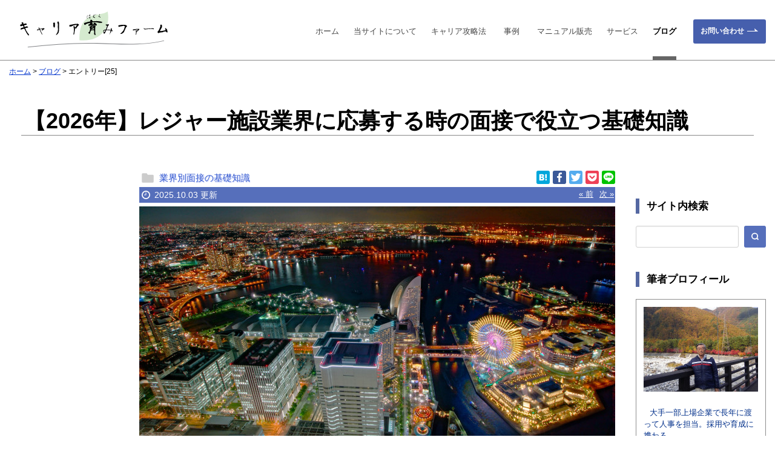

--- FILE ---
content_type: text/html; charset=UTF-8
request_url: https://careersupportfirm.com/blog/entry-25/
body_size: 15933
content:
<!DOCTYPE html>
<html lang="ja">
<head>
<!-- Global site tag (gtag.js) - Google Analytics -->
<script async src="https://www.googletagmanager.com/gtag/js?id=UA-151941036-1"></script>
<script>
  window.dataLayer = window.dataLayer || [];
  function gtag(){dataLayer.push(arguments);}
  gtag('js', new Date());

  gtag('config', 'UA-151941036-1');
</script><meta charset="UTF-8">
<meta name="viewport" content="width=device-width,initial-scale=1">
<title>【2026年】レジャー施設業界に応募する時の面接で役立つ基礎知識 - キャリア育みファーム</title>
<meta name="keywords" content="面接,レジャー施設業界">
<meta name="description" content="就活・転職においてレジャー施設業界に応募する人が面接を受けるときに必ず知っておくべき基礎知識があります。この基礎知識をもとに志望動機を用意することで、面接において効果的な受け答えができます。">
<link rel="shortcut icon" href="/favicon.ico" type="image/x-icon" property="shortcut icon">
<link rel="stylesheet" href="/site/front/css/style.min.css?v=1738464499" type="text/css">
<link rel="alternate" type="application/rss+xml" href="https://careersupportfirm.com/rss.xml">
<script type="application/ld+json">
{
	"@context": "http://schema.org",
	"@type": "BreadcrumbList",
	"itemListElement": [
		{"@type": "ListItem", "position": 1, "item": {"@id": "https://careersupportfirm.com/", "name": "ホーム"}},
		{"@type": "ListItem", "position": 2, "item": {"@id": "https://careersupportfirm.com/blog/", "name": "ブログ"}},
		{"@type": "ListItem", "position": 3, "item": {"@id": "https://careersupportfirm.com/blog/entry-25/", "name": "エントリー[25]"}}
	]
}
</script>
<script type="application/ld+json">
{
	"@context": "http://schema.org",
	"@type": "Article",
	"headline": "【2026年】レジャー施設業界に応募する時の面接で役立つ基礎知識",
	"image": [
		"https://careersupportfirm.com/site/uploads/blog/25/eyecatch/orig/eyecatch.jpg"
	]
}
</script>
</head>
<body id="body_p_small"
	class="no_copy relative bg-white left break-word lh-med black med"
		data-beacon="true"
	data-beacon_no_user="true"
	data-beacons_url="https://careersupportfirm.com/a/beacons/"
	data-beacon_url="https://careersupportfirm.com/a/beacon/"
	data-page_type="blog"
	data-page_id="25"
		data-li_cookie="logged_in"
>
<header id="header" class="fixed z-high1 w-100p">
	<div id="tbar" class="relative z-high1 bg-white bd_b-1px bd-gray"
		data-abc="parts/pc:tbar|parts/mobile:tbar|parts/tablet:tbar"
	>
		<div class="contents_width block-center clearfix h-100p">
			<a class="block relative block-left h-100p" href="https://careersupportfirm.com/"
				data-abc="always-links/pc:tbar-ロゴ|always-links/mobile:tbar-ロゴ|always-links/tablet:tbar-ロゴ"
			>
				<img class="absolute h-100p" id="tbar-logo"
					src="[data-uri]"
					alt=""
				>
			</a>
			<div id="tbar-mail_gp" class="relative block-right h-100p">
				<div id="tbar-mail_p" class="table absolute w-100p">
					<a id="tbar-mail" class="table-cell va-middle bg-blue_d1 bd-rad_med center nowrap small5 white bold arrow_white_right"
						href="/contact/"
						data-abc="always-links/pc:tbar-お問い合わせ|always-links/mobile:tbar-お問い合わせ|always-links/tablet:tbar-お問い合わせ"
					>お問い合わせ</a>
				</div>
			</div>
			<div id="tbar-menu_icon" class="pointer absolute none"></div>
			<nav id="tbar-menu" class="table block-right h-100p small4 gray_d1">
				<ul id="tbar-menu_ul" class="table-row h-100p">
										<li class="tbar-menu_li table-cell relative va-middle">
						<div class="tbar-menu_each relative blue_hv">
							<a class="tbar-menu_each_a no_menu relative block center"
								href="https://careersupportfirm.com/"
								data-abc="always-links/pc:tbar-menu-ホーム|always-links/mobile:tbar-menu-ホーム|always-links/tablet:tbar-menu-ホーム"
							>ホーム</a>
													</div>
					</li>
										<li class="tbar-menu_li table-cell relative va-middle">
						<div class="tbar-menu_each relative blue_hv">
							<a class="tbar-menu_each_a with_menu relative block center"
								href="/about/"
								data-abc="always-links/pc:tbar-menu-当サイトについて|always-links/mobile:tbar-menu-当サイトについて|always-links/tablet:tbar-menu-当サイトについて"
							>当サイトについて</a>
														<nav class="tbar-submenu absolute z-high1 bg-white bd-1px bd-gray small3 gray_d2 none">
								<ul>
																		<li>
										<a class="tbar-submenu_a block nowrap blue_hv u_hv"
											href="/about/"
											data-abc="always-links/pc:tbar-submenu-当サイトについて|always-links/mobile:tbar-submenu-当サイトについて|always-links/tablet:tbar-submenu-当サイトについて"
										>当サイトについて</a>
									</li>
																		<li>
										<a class="tbar-submenu_a block nowrap blue_hv u_hv"
											href="/profile/"
											data-abc="always-links/pc:tbar-submenu-筆者プロフィール|always-links/mobile:tbar-submenu-筆者プロフィール|always-links/tablet:tbar-submenu-筆者プロフィール"
										>筆者プロフィール</a>
									</li>
																	</ul>
							</nav>
													</div>
					</li>
										<li class="tbar-menu_li table-cell relative va-middle">
						<div class="tbar-menu_each relative blue_hv">
							<a class="tbar-menu_each_a with_menu relative block center"
								href="/strategy/"
								data-abc="always-links/pc:tbar-menu-キャリア攻略法|always-links/mobile:tbar-menu-キャリア攻略法|always-links/tablet:tbar-menu-キャリア攻略法"
							>キャリア攻略法</a>
														<nav class="tbar-submenu absolute z-high1 bg-white bd-1px bd-gray small3 gray_d2 none">
								<ul>
																		<li>
										<a class="tbar-submenu_a block nowrap blue_hv u_hv"
											href="/strategy/"
											data-abc="always-links/pc:tbar-submenu-キャリア攻略法について|always-links/mobile:tbar-submenu-キャリア攻略法について|always-links/tablet:tbar-submenu-キャリア攻略法について"
										>キャリア攻略法について</a>
									</li>
																		<li>
										<a class="tbar-submenu_a block nowrap blue_hv u_hv"
											href="/strategy/interview-new/"
											data-abc="always-links/pc:tbar-submenu-就活面接攻略法|always-links/mobile:tbar-submenu-就活面接攻略法|always-links/tablet:tbar-submenu-就活面接攻略法"
										>就活面接攻略法</a>
									</li>
																		<li>
										<a class="tbar-submenu_a block nowrap blue_hv u_hv"
											href="/strategy/interview-mid/"
											data-abc="always-links/pc:tbar-submenu-転職面接攻略法|always-links/mobile:tbar-submenu-転職面接攻略法|always-links/tablet:tbar-submenu-転職面接攻略法"
										>転職面接攻略法</a>
									</li>
																		<li>
										<a class="tbar-submenu_a block nowrap blue_hv u_hv"
											href="/strategy/spinach/"
											data-abc="always-links/pc:tbar-submenu-報連相の仕方|always-links/mobile:tbar-submenu-報連相の仕方|always-links/tablet:tbar-submenu-報連相の仕方"
										>報連相の仕方</a>
									</li>
																		<li>
										<a class="tbar-submenu_a block nowrap blue_hv u_hv"
											href="/strategy/business-manner/"
											data-abc="always-links/pc:tbar-submenu-ビジネスマナーと仕事術|always-links/mobile:tbar-submenu-ビジネスマナーと仕事術|always-links/tablet:tbar-submenu-ビジネスマナーと仕事術"
										>ビジネスマナーと仕事術</a>
									</li>
																		<li>
										<a class="tbar-submenu_a block nowrap blue_hv u_hv"
											href="/strategy/communicating-with-boss/"
											data-abc="always-links/pc:tbar-submenu-上司との付き合い方|always-links/mobile:tbar-submenu-上司との付き合い方|always-links/tablet:tbar-submenu-上司との付き合い方"
										>上司との付き合い方</a>
									</li>
																	</ul>
							</nav>
													</div>
					</li>
										<li class="tbar-menu_li table-cell relative va-middle">
						<div class="tbar-menu_each relative blue_hv">
							<a class="tbar-menu_each_a with_menu relative block center"
								href="/example/"
								data-abc="always-links/pc:tbar-menu-事例|always-links/mobile:tbar-menu-事例|always-links/tablet:tbar-menu-事例"
							>事例</a>
														<nav class="tbar-submenu absolute z-high1 bg-white bd-1px bd-gray small3 gray_d2 none">
								<ul>
																		<li>
										<a class="tbar-submenu_a block nowrap blue_hv u_hv"
											href="/example/"
											data-abc="always-links/pc:tbar-submenu-すべての事例|always-links/mobile:tbar-submenu-すべての事例|always-links/tablet:tbar-submenu-すべての事例"
										>すべての事例</a>
									</li>
																		<li>
										<a class="tbar-submenu_a block nowrap blue_hv u_hv"
											href="/example/interview-new/"
											data-abc="always-links/pc:tbar-submenu-就活面接|always-links/mobile:tbar-submenu-就活面接|always-links/tablet:tbar-submenu-就活面接"
										>就活面接</a>
									</li>
																		<li>
										<a class="tbar-submenu_a block nowrap blue_hv u_hv"
											href="/example/interview-mid/"
											data-abc="always-links/pc:tbar-submenu-転職面接|always-links/mobile:tbar-submenu-転職面接|always-links/tablet:tbar-submenu-転職面接"
										>転職面接</a>
									</li>
																	</ul>
							</nav>
													</div>
					</li>
										<li class="tbar-menu_li table-cell relative va-middle">
						<div class="tbar-menu_each relative blue_hv">
							<a class="tbar-menu_each_a with_menu relative block center"
								href="/manual/"
								data-abc="always-links/pc:tbar-menu-マニュアル販売|always-links/mobile:tbar-menu-マニュアル販売|always-links/tablet:tbar-menu-マニュアル販売"
							>マニュアル販売</a>
														<nav class="tbar-submenu absolute z-high1 bg-white bd-1px bd-gray small3 gray_d2 none">
								<ul>
																		<li>
										<a class="tbar-submenu_a block nowrap blue_hv u_hv"
											href="/manual/"
											data-abc="always-links/pc:tbar-submenu-マニュアル一覧|always-links/mobile:tbar-submenu-マニュアル一覧|always-links/tablet:tbar-submenu-マニュアル一覧"
										>マニュアル一覧</a>
									</li>
																		<li>
										<a class="tbar-submenu_a block nowrap blue_hv u_hv"
											href="/manual/interview/"
											data-abc="always-links/pc:tbar-submenu-面接の必勝法|always-links/mobile:tbar-submenu-面接の必勝法|always-links/tablet:tbar-submenu-面接の必勝法"
										>面接の必勝法</a>
									</li>
																		<li>
										<a class="tbar-submenu_a block nowrap blue_hv u_hv"
											href="/manual/business-person/"
											data-abc="always-links/pc:tbar-submenu-会社で勝つ方法|always-links/mobile:tbar-submenu-会社で勝つ方法|always-links/tablet:tbar-submenu-会社で勝つ方法"
										>会社で勝つ方法</a>
									</li>
																	</ul>
							</nav>
													</div>
					</li>
										<li class="tbar-menu_li table-cell relative va-middle">
						<div class="tbar-menu_each relative blue_hv">
							<a class="tbar-menu_each_a with_menu relative block center"
								href="/service/"
								data-abc="always-links/pc:tbar-menu-サービス|always-links/mobile:tbar-menu-サービス|always-links/tablet:tbar-menu-サービス"
							>サービス</a>
														<nav class="tbar-submenu absolute z-high1 bg-white bd-1px bd-gray small3 gray_d2 none">
								<ul>
																		<li>
										<a class="tbar-submenu_a block nowrap blue_hv u_hv"
											href="/service/"
											data-abc="always-links/pc:tbar-submenu-サービスの紹介|always-links/mobile:tbar-submenu-サービスの紹介|always-links/tablet:tbar-submenu-サービスの紹介"
										>サービスの紹介</a>
									</li>
																		<li>
										<a class="tbar-submenu_a block nowrap blue_hv u_hv"
											href="/service/resume/"
											data-abc="always-links/pc:tbar-submenu-応募書類添削|always-links/mobile:tbar-submenu-応募書類添削|always-links/tablet:tbar-submenu-応募書類添削"
										>応募書類添削</a>
									</li>
																		<li>
										<a class="tbar-submenu_a block nowrap blue_hv u_hv"
											href="/service/consulting/"
											data-abc="always-links/pc:tbar-submenu-就活コンサルティング|always-links/mobile:tbar-submenu-就活コンサルティング|always-links/tablet:tbar-submenu-就活コンサルティング"
										>就活コンサルティング</a>
									</li>
																	</ul>
							</nav>
													</div>
					</li>
										<li id="tbar-selected" class="tbar-menu_li table-cell relative va-middle">
						<div class="tbar-menu_each relative">
							<a id="tbar-menu_each_a_selected" class="tbar-menu_each_a no_menu relative block center black bold menu_close"
								href="/blog/"
								data-abc="always-links/pc:tbar-menu-ブログ|always-links/mobile:tbar-menu-ブログ|always-links/tablet:tbar-menu-ブログ"
							>ブログ</a>
													</div>
					</li>
									</ul>
			</nav>
		</div>
	</div>
	</header>
<nav id="breadcrumbs" class="contents_width block-center overflow-hidden nowrap small5 m-big5"
	data-abc="parts/pc:breadcrumbs|parts/mobile:breadcrumbs|parts/tablet:breadcrumbs"
>
	<ol>
					<li class="breadcrumbs-li inline-block"><a class="link_color u" href="https://careersupportfirm.com/">ホーム</a></li>
							<li class="breadcrumbs-li inline-block"><a class="link_color u" href="https://careersupportfirm.com/blog/">ブログ</a></li>
							<li class="breadcrumbs-li inline-block">エントリー[25]</li>
				</ol>
</nav>
<aside id="lsbar_p" class="contents_width block-center">
	<ul id="lsbar" class="block-left">
				<li class="m-big4">
			<script async src="https://pagead2.googlesyndication.com/pagead/js/adsbygoogle.js"></script>
			<!-- lsbar -->
			<ins class="adsbygoogle"
				 style="display:block"
				 data-ad-client="ca-pub-7894376455688022"
				 data-ad-slot="5402142639"
				 data-ad-format="auto"
				 data-full-width-responsive="true"></ins>
			<script>
				 (adsbygoogle = window.adsbygoogle || []).push({});
			</script>
		</li>
		<li class="m-big4">
			<script async src="https://pagead2.googlesyndication.com/pagead/js/adsbygoogle.js"></script>
			<!-- lsbar -->
			<ins class="adsbygoogle"
				 style="display:block"
				 data-ad-client="ca-pub-7894376455688022"
				 data-ad-slot="5402142639"
				 data-ad-format="auto"
				 data-full-width-responsive="true"></ins>
			<script>
				 (adsbygoogle = window.adsbygoogle || []).push({});
			</script>
		</li>
		<li class="m-big4">
			<script async src="https://pagead2.googlesyndication.com/pagead/js/adsbygoogle.js"></script>
			<!-- lsbar -->
			<ins class="adsbygoogle"
				 style="display:block"
				 data-ad-client="ca-pub-7894376455688022"
				 data-ad-slot="5402142639"
				 data-ad-format="auto"
				 data-full-width-responsive="true"></ins>
			<script>
				 (adsbygoogle = window.adsbygoogle || []).push({});
			</script>
		</li>
		<li class="m-big4">
			<script async src="https://pagead2.googlesyndication.com/pagead/js/adsbygoogle.js"></script>
			<!-- lsbar -->
			<ins class="adsbygoogle"
				 style="display:block"
				 data-ad-client="ca-pub-7894376455688022"
				 data-ad-slot="5402142639"
				 data-ad-format="auto"
				 data-full-width-responsive="true"></ins>
			<script>
				 (adsbygoogle = window.adsbygoogle || []).push({});
			</script>
		</li>
		<li class="m-big4">
			<script async src="https://pagead2.googlesyndication.com/pagead/js/adsbygoogle.js"></script>
			<!-- lsbar -->
			<ins class="adsbygoogle"
				 style="display:block"
				 data-ad-client="ca-pub-7894376455688022"
				 data-ad-slot="5402142639"
				 data-ad-format="auto"
				 data-full-width-responsive="true"></ins>
			<script>
				 (adsbygoogle = window.adsbygoogle || []).push({});
			</script>
		</li>
			</ul>
</aside>
<main id="main_3" class="contents_width block-center">
<div id="contents_3" class="block-left">
<article class="lh-big">
			<header>
		<div id="h1_p_3" class="m-big3">
			<div id="h1" class="relative bd_b-1px bd-gray">
				<h1 class="lh-small font-header big7 bold">【2026年】レジャー施設業界に応募する時の面接で役立つ基礎知識</h1>
							</div>
		</div>
			<div class="clearfix lh-small">
						<div class="social_p block-right m-small4">
				<a class="hatena social inline-block bd-rad_med" title="Hatena" data-window_open="false"
					href="http://b.hatena.ne.jp/add?mode=confirm&url=https%3A%2F%2Fcareersupportfirm.com%2Fblog%2Fentry-25%2F&title=%E3%80%902026%E5%B9%B4%E3%80%91%E3%83%AC%E3%82%B8%E3%83%A3%E3%83%BC%E6%96%BD%E8%A8%AD%E6%A5%AD%E7%95%8C%E3%81%AB%E5%BF%9C%E5%8B%9F%E3%81%99%E3%82%8B%E6%99%82%E3%81%AE%E9%9D%A2%E6%8E%A5%E3%81%A7%E5%BD%B9%E7%AB%8B%E3%81%A4%E5%9F%BA%E7%A4%8E%E7%9F%A5%E8%AD%98" target="_blank"
					data-abc="post/pc:social-top-Hatena|post/mobile:social-top-Hatena|post/tablet:social-top-Hatena"
				></a><a class="facebook social inline-block bd-rad_med" title="Facebook シェア" data-window_open="false"
					href="http://www.facebook.com/sharer.php?src=bm&u=https%3A%2F%2Fcareersupportfirm.com%2Fblog%2Fentry-25%2F&t=%E3%80%902026%E5%B9%B4%E3%80%91%E3%83%AC%E3%82%B8%E3%83%A3%E3%83%BC%E6%96%BD%E8%A8%AD%E6%A5%AD%E7%95%8C%E3%81%AB%E5%BF%9C%E5%8B%9F%E3%81%99%E3%82%8B%E6%99%82%E3%81%AE%E9%9D%A2%E6%8E%A5%E3%81%A7%E5%BD%B9%E7%AB%8B%E3%81%A4%E5%9F%BA%E7%A4%8E%E7%9F%A5%E8%AD%98" target="_blank"
					data-abc="post/pc:social-top-Facebook シェア|post/mobile:social-top-Facebook シェア|post/tablet:social-top-Facebook シェア"
				></a><a class="twitter social inline-block bd-rad_med" title="Twitter" data-window_open="false"
					href="http://twitter.com/intent/tweet?url=https%3A%2F%2Fcareersupportfirm.com%2Fblog%2Fentry-25%2F&text=%E3%80%902026%E5%B9%B4%E3%80%91%E3%83%AC%E3%82%B8%E3%83%A3%E3%83%BC%E6%96%BD%E8%A8%AD%E6%A5%AD%E7%95%8C%E3%81%AB%E5%BF%9C%E5%8B%9F%E3%81%99%E3%82%8B%E6%99%82%E3%81%AE%E9%9D%A2%E6%8E%A5%E3%81%A7%E5%BD%B9%E7%AB%8B%E3%81%A4%E5%9F%BA%E7%A4%8E%E7%9F%A5%E8%AD%98" target="_blank"
					data-abc="post/pc:social-top-Twitter|post/mobile:social-top-Twitter|post/tablet:social-top-Twitter"
				></a><a class="pocket social inline-block bd-rad_med" title="Pocket" data-window_open="false"
					href="http://getpocket.com/edit?url=https%3A%2F%2Fcareersupportfirm.com%2Fblog%2Fentry-25%2F&title=%E3%80%902026%E5%B9%B4%E3%80%91%E3%83%AC%E3%82%B8%E3%83%A3%E3%83%BC%E6%96%BD%E8%A8%AD%E6%A5%AD%E7%95%8C%E3%81%AB%E5%BF%9C%E5%8B%9F%E3%81%99%E3%82%8B%E6%99%82%E3%81%AE%E9%9D%A2%E6%8E%A5%E3%81%A7%E5%BD%B9%E7%AB%8B%E3%81%A4%E5%9F%BA%E7%A4%8E%E7%9F%A5%E8%AD%98" target="_blank"
					data-abc="post/pc:social-top-Pocket|post/mobile:social-top-Pocket|post/tablet:social-top-Pocket"
				></a><a class="line social inline-block bd-rad_med" title="LINEで送る" data-window_open="false"
					href="https://timeline.line.me/social-plugin/share?url=https%3A%2F%2Fcareersupportfirm.com%2Fblog%2Fentry-25%2F" target="_blank"
					data-abc="post/pc:social-top-LINEで送る|post/mobile:social-top-LINEで送る|post/tablet:social-top-LINEで送る"
				></a>
			</div>
						<div class="post-top_division block-left blue_l2 ts-blue_l2 small2 category_left m-small4"
				data-abc="post/pc:top_division|post/mobile:top_division|post/tablet:top_division"
			><a class="u_hv" href="/blog/category/interview-by-industry/">業界別面接の基礎知識</a>			</div>
					</div>
			<div id="post-top_navi" class="bg-blue lh-small white clearfix m-small3">
			<div id="post-top_navi_date" class="block-left small3">2025.10.03 更新</div>
						<a class="block small4 block-right u" href="/blog/entry-26/"
				title="[26] 【27卒／26年転職】面接官が教える「オリエンタルランド」の面接対策"
				data-abc="post/pc:top_next_previous|post/mobile:top_next_previous|post/tablet:top_next_previous"
			>次 &raquo;</a>
						<a id="post-top_navi_previous" class="block block-right small4 u" href="/blog/entry-24/"
				title="[24] 【27卒／26年転職】面接官が教える「みずほフィナンシャルグループ」の面接対策"
				data-abc="post/pc:top_next_previous|post/mobile:top_next_previous|post/tablet:top_next_previous"
			>&laquo; 前</a>
					</div>
	</header>
	
	<img id="post-eyecatch" class="m-small3" src="/site/uploads/blog/25/eyecatch/eyecatch.jpg?v=1566951081" alt="アイキャッチ画像">
		<div id="below_eyecatch-tag" class="lh-small small4 m-big4"><a
		class="below_eyecatch-tag_each inline-block bd_dot-1px bd-gray_l1 small4 u_hv m-small5" href="/blog/tag/%E3%83%AC%E3%82%B8%E3%83%A3%E3%83%BC%E6%96%BD%E8%A8%AD%E6%A5%AD%E7%95%8C/"
	>レジャー施設業界</a>	</div>
		
	<div class="m-big5"><p class="m-big3">レジャー施設業界を志望する人が、面接を受けるにあたって、必ず知っておいたほうが良い基礎知識があります。</p>

<p class="m-big3">これらの知識を持っていないと、面接での受け答えができません。特に志望動機を答えるさいにこれらの知識がないと、入社への本気度が伝わりません。</p>

<p class="m-big3">この記事では、レジャー施設業界に応募する人が面接で困らないための基礎知識を紹介します。</p>

<p class="m-big3">ぜひこの記事を読んで、あなたの就活や転職の面接に役立ててください。</p></div>
	
		<div id="post-toc" class="bd-1px bd-gray_l1 m-big5">
		<div class="center small1 bold m-small1">目次</div>
		<ol class="ol">
						<li class="ol_li_no_dec lh-small m-small1"><a class="blue_l1 u_hv" href="#post-section_1"
			>レジャー施設業界とはどのような業界なのか</a></li>
						<li class="ol_li_no_dec lh-small m-small1"><a class="blue_l1 u_hv" href="#post-section_2"
			>レジャー施設業界を取り巻く環境と課題</a></li>
						<li class="ol_li_no_dec lh-small m-small1"><a class="blue_l1 u_hv" href="#post-section_3"
			>レジャー施設業界の仕事</a></li>
						<li class="ol_li_no_dec lh-small m-small1"><a class="blue_l1 u_hv" href="#post-section_4"
			>まとめ</a></li>
					</ol>
	</div>
	
			<div class="m-big5">
		<script async src="https://pagead2.googlesyndication.com/pagead/js/adsbygoogle.js?client=ca-pub-7894376455688022"
			crossorigin="anonymous"></script>
		<!-- post2 -->
		<ins class="adsbygoogle"
			style="display:block"
			data-ad-client="ca-pub-7894376455688022"
			data-ad-slot="2320729668"
			data-ad-format="auto"
			data-full-width-responsive="true"></ins>
		<script>
			(adsbygoogle = window.adsbygoogle || []).push({});
		</script>
	</div>
		<section id="post-section_1" class="reload_positioning m-big5">
		<h2 class="lh-small font-header big5 bold m-big3">レジャー施設業界とはどのような業界なのか</h2>
		<p class="m-big3">レジャー施設業界は、国民の余暇や家計のゆとりなどの影響を受けやすく、ブームにも左右されます。</p>

<p class="m-big3">レジャーの嗜好は常に変化しており、バブルの全盛期にはゴルフ場やスキー場、大型リゾート施設、テーマパークなどが次々と開発され、国民もレジャーに気前よく出費をしてきました。</p>

<p class="m-big3">しかしバブル崩壊後は、デフレ経済の影響により大きな出費を伴わない安近短の傾向が強まっています。</p>

<p class="m-big3">また少子高齢化や余暇の過ごし方の多様化により、どのように集客するかが課題となっていました。</p>

<p class="m-big3">このような環境下で、老若男女が楽しめる「コト消費」へのニーズをとらえることや、外国人観光客の取り込みをすることで、特にテーマパークは好調に推移してきました。</p>

<p class="m-big3">オリエンタルランドが運営する東京ディズニーリゾートでは、季節のイベントが人気を集め集客が堅調に推移してきました。</p>

<p class="m-big3">大阪のユニバーサルスタジオジャパンも、２０１７年には来場者数が過去最高を記録しています。</p>

<p class="m-big3">一方、レジャー施設はただアミューズメント機器を並べただけでなく、ホスピタリテイ溢れるサービスと非日常性を追求した演出が求められています。</p>

<p class="m-big3">大型テーマパークなどでは、新施設やアトラクションの開設により常に新しい話題性を提供し続けています。そのためには、巨額の設備投資を続けられる体力の増強が求められます。</p>

<p class="m-big3">レジャー施設業界とはどのような業界なのかを知って面接に臨みましょう。</p>	</section>
			<div class="m-big5">
		<script async src="https://pagead2.googlesyndication.com/pagead/js/adsbygoogle.js?client=ca-pub-7894376455688022"
			crossorigin="anonymous"></script>
		<!-- post2 -->
		<ins class="adsbygoogle"
			style="display:block"
			data-ad-client="ca-pub-7894376455688022"
			data-ad-slot="2320729668"
			data-ad-format="auto"
			data-full-width-responsive="true"></ins>
		<script>
			(adsbygoogle = window.adsbygoogle || []).push({});
		</script>
	</div>
		<section id="post-section_2" class="reload_positioning m-big5">
		<h2 class="lh-small font-header big5 bold m-big3">レジャー施設業界を取り巻く環境と課題</h2>
		<ul class="ul m-big3">
	<li class="ul_li lh-small m-big1">２０２０年に入って新型コロナウイルス感染拡大によりレジャー施設は休業を余儀なくされましたが、２０２１年以降は次第に回復しました。
		<p class="mt-big3 m-big3">コロナ禍からの急回復後、入場者数の増加と客単価上昇により業績が好調です。コストアップに対応するため２０２５年には入場料の値上げが本格化しており、ダイナミックプライシングの導入や、多少高くても快適な体験を求める顧客層の増加が背景にあります。</p>
	</li>
	<li class="ul_li lh-small m-big1">オリエンタルランドの２０２５年３月期の決算では、売上高が前年比９.８％増の６,７９３億円、純利益は３.３％増の１,２４１億円となり、いずれも２年連続で過去最高を記録しました。
	<p class="mt-big3 m-big3">東京ディズニーシーの「ファンタジースプリングス」のオープンや、有料サービス「ディズニー・プレミアアクセス」の利用増加、高単価のチケット販売、そして「ファンタジースプリングスホテル」の開業などによるホテル事業の好調が主な要因となっています。　</p>
	<p class="m-big3">２０２６年３月期は、テーマパークの入園者数が増加する見込みですが、諸経費の増加や賃上げに伴う人件費の増加などから、純利益は前期比８.７％減少と予測されています。</p>
	</li>
	<li class="ul_li lh-small m-big1">ユニバーサルエンターテインメント は、２０２３年１２月期にハリーポッターエリアなどの人気で過去最高益を記録したものの、２０２４年１２月期の売上高は減少、利益も大幅に落ち込み、コスト管理と新規アトラクション開発への投資が課題となっています。</li>
	<li class="ul_li lh-small m-big1">長期的には、レジャー施設各社はインバウンドに頼りすぎない経営のほか、少子高齢化を見据えた事業の選択と集中を一層迫られるようになっています。
		<p class="mt-big3 m-big3">西武ホールディングスは、グループで運営する遊園地「としまえん」を２０年８月末で閉園し、その跡地には人気映画「ハリー・ポッター」の「スタジオツアー東京」が２０２３年６月にオープンしました。</p>
		<p class="m-big3">ＨＩＳ（エイチ・アイ・エス）は、ハウステンボスを、２０２２年９月にその全株式を香港の投資ファンドに６６７億円で売却しました。</p>
		<p class="m-big3">一方、２０２２年１１月には「ジブリパーク」が愛知県にオープンしました。</p>
		<p class="m-big3">国内レジャー施設は、今後もコロナ後の増加する訪日客を取り込んで堅調な需要が見込めますが、老朽化した施設を中心に再編の動きが出そうです。</p>
	</li>
	<li class="ul_li lh-small m-big1">娯楽やレジャーが多様化しており、レジャー施設業界にとって、大型ショッピングモールやモバイル・スマホゲームなどの娯楽は、すべてライバルと言えます。
		<p class="mt-big3 m-big3">レジャー施設業界でも、VR・ARをはじめとするデジタル技術を導入するケースが増えてきていますが、今では、ゲームセンターや自宅でも気軽にVRを体験できるようになっているため、レジャー施設業界ならではの体験が提供できることが求められます。</p>
		<p class="m-big3">レジャー施設には、ゲームとは異なり現実空間があります。エンターテインメント要素が大きいショーやライブ感を重視したイベントの開催が可能です。</p>
		<p class="m-big3">そのためにも、人材の確保・教育を強化していく必要がありますが、急激な需要の回復に対し、人手不足が顕在化しており、対応が急務となっています。</p>
	</li>
</ul>

<p class="m-big3">以上のようなレジャー施設業界をとりまく環境について知っていると、グループディスカッションや面接での質問に役に立ちます。</p>

<p class="m-big3">例えば面接で「来園者を増やすためにはどのような対策をすれば良いと思いますか？」といった質問がなされることがあります。</p>	</section>
			<div class="m-big5">
		<script async src="https://pagead2.googlesyndication.com/pagead/js/adsbygoogle.js?client=ca-pub-7894376455688022"
			crossorigin="anonymous"></script>
		<!-- post2 -->
		<ins class="adsbygoogle"
			style="display:block"
			data-ad-client="ca-pub-7894376455688022"
			data-ad-slot="2320729668"
			data-ad-format="auto"
			data-full-width-responsive="true"></ins>
		<script>
			(adsbygoogle = window.adsbygoogle || []).push({});
		</script>
	</div>
		<section id="post-section_3" class="reload_positioning m-big5">
		<h2 class="lh-small font-header big5 bold m-big3">レジャー施設業界の仕事</h2>
		<p class="m-big3">レジャー施設の多くが来園者をゲスト、従業員をキャストと呼ぶようになっています。</p>

<p class="m-big3">キャストは直接接客を行う人とそうでない人に大きく分けられますが、キャストと名の付く職種はたくさんあります。</p>

<p class="m-big3">レジャーの種目によって職種や業務内容は実にさまざまです。</p>

<p class="m-big3">主な募集職種としては、企画・開発、販売促進、施設開発・管理、新規事業開発、人事総務、法務などがあげられます。</p>

<p class="m-big3">アトラクション施設では施設運営マネジメント、企画や演出を担当する企画、演出、クリエーターやアトラクション施設の機械や設備の操作、管理・点検などがあげられます。</p>

<p class="m-big3">レジャー施設業界ではどのような仕事があるのか、仕事内容をしっかり理解していることが志望動機を答えるときに重要です。また、事前に把握していると面接で希望する仕事を訊かれたときに役に立ちます。</p>	</section>
			<div class="m-big5">
		<script async src="https://pagead2.googlesyndication.com/pagead/js/adsbygoogle.js?client=ca-pub-7894376455688022"
			crossorigin="anonymous"></script>
		<!-- post2 -->
		<ins class="adsbygoogle"
			style="display:block"
			data-ad-client="ca-pub-7894376455688022"
			data-ad-slot="2320729668"
			data-ad-format="auto"
			data-full-width-responsive="true"></ins>
		<script>
			(adsbygoogle = window.adsbygoogle || []).push({});
		</script>
	</div>
		<section id="post-section_4" class="reload_positioning m-big5">
		<h2 class="lh-small font-header big5 bold m-big3">まとめ</h2>
		<p class="m-big3">レジャー施設業界各社に応募する人は、業界をとりまく環境と課題を理解して、面接での志望動機を語る際などに役立ててください。</p>

<p class="m-big3">また、面接官からの質問に答えるときにも、本記事で紹介したような知識が大切になります。</p>

<p class="m-big3">この他にも業界の知識を積極的に吸収しましょう。</p>

<p class="m-big3">加えて、面接対策（まさに、これこそが重要!!）を完全にしたい就活生や転職希望者のために、キャリア育みファームでは必勝マニュアルの販売を行っています。役に立つこと請け合いです。</p>

<p class="m-big3">マニュアルに沿って面接対策を進めることで、ライバルからグンと抜け出すことができます。詳細については以下のページをご覧ください。</p>

<ul class="ul m-big3">
	<li class="ul_li_dot lh-small m-big1"><a class="link_color u" href="/manual/1/" data-cv="ads_manual_1_in_text-clicked">ベテラン面接官が教えるとっておきの就活面接必勝法</a></li>
	<li class="ul_li_dot lh-small m-big1"><a class="link_color u" href="/manual/2/" data-cv="ads_manual_2_in_text-clicked">ベテラン面接官が教えるとっておきの転職面接必勝法</a></li>
</ul>

<p class="m-big3">レジャー施設業界各社の具体的な面接対策については以下の記事を参考にしてください。</p>

<ul class="ul m-big3">
	<li class="ul_li_dot lh-small m-big1"><a class="link_color u" href="/blog/entry-26/">【27卒／26年転職】面接官が教える「オリエンタルランド」の面接対策</a></li>
</ul>	</section>
		
		
		
			<footer>
		 
		<div id="evaluate_p" class="center lh-med m-big5">
			<div id="evaluate" data-action="https://careersupportfirm.com/ajax-evaluate/?id=25&amp;post_type=blog"
				data-abc="post/pc:evaluate|post/mobile:evaluate|post/tablet:evaluate"
			>
				<div id="evaluate-ask" class="small3 gray_l1 m-small2">この記事は役に立ちましたか？</div>
				<div id="evaluate-yes" class="evaluate-submit inline-block small3 input_submit pointer bg-white bg-blue_l2_hv bd-1px bd-black bd-rad_med black">はい</div>
				<div id="evaluate-no" class="evaluate-submit inline-block small3 input_submit pointer bg-white bg-blue_l2_hv bd-1px bd-black bd-rad_med black">いいえ</div>
			</div>
			<div id="evaluate-message" class="inline-block big1 blue_l3 bold none">ご投票ありがとうございました！</div>
		</div>
					<div class="clearfix lh-small m-big5">
						<div class="social_p block-right m-small4">
				<a class="hatena social inline-block bd-rad_med" title="Hatena" data-window_open="false"
					href="http://b.hatena.ne.jp/add?mode=confirm&url=https%3A%2F%2Fcareersupportfirm.com%2Fblog%2Fentry-25%2F&title=%E3%80%902026%E5%B9%B4%E3%80%91%E3%83%AC%E3%82%B8%E3%83%A3%E3%83%BC%E6%96%BD%E8%A8%AD%E6%A5%AD%E7%95%8C%E3%81%AB%E5%BF%9C%E5%8B%9F%E3%81%99%E3%82%8B%E6%99%82%E3%81%AE%E9%9D%A2%E6%8E%A5%E3%81%A7%E5%BD%B9%E7%AB%8B%E3%81%A4%E5%9F%BA%E7%A4%8E%E7%9F%A5%E8%AD%98" target="_blank"
					data-abc="post/pc:social-bottom-Hatena|post/mobile:social-bottom-Hatena|post/tablet:social-bottom-Hatena"
				></a><a class="facebook social inline-block bd-rad_med" title="Facebook シェア" data-window_open="false"
					href="http://www.facebook.com/sharer.php?src=bm&u=https%3A%2F%2Fcareersupportfirm.com%2Fblog%2Fentry-25%2F&t=%E3%80%902026%E5%B9%B4%E3%80%91%E3%83%AC%E3%82%B8%E3%83%A3%E3%83%BC%E6%96%BD%E8%A8%AD%E6%A5%AD%E7%95%8C%E3%81%AB%E5%BF%9C%E5%8B%9F%E3%81%99%E3%82%8B%E6%99%82%E3%81%AE%E9%9D%A2%E6%8E%A5%E3%81%A7%E5%BD%B9%E7%AB%8B%E3%81%A4%E5%9F%BA%E7%A4%8E%E7%9F%A5%E8%AD%98" target="_blank"
					data-abc="post/pc:social-bottom-Facebook シェア|post/mobile:social-bottom-Facebook シェア|post/tablet:social-bottom-Facebook シェア"
				></a><a class="twitter social inline-block bd-rad_med" title="Twitter" data-window_open="false"
					href="http://twitter.com/intent/tweet?url=https%3A%2F%2Fcareersupportfirm.com%2Fblog%2Fentry-25%2F&text=%E3%80%902026%E5%B9%B4%E3%80%91%E3%83%AC%E3%82%B8%E3%83%A3%E3%83%BC%E6%96%BD%E8%A8%AD%E6%A5%AD%E7%95%8C%E3%81%AB%E5%BF%9C%E5%8B%9F%E3%81%99%E3%82%8B%E6%99%82%E3%81%AE%E9%9D%A2%E6%8E%A5%E3%81%A7%E5%BD%B9%E7%AB%8B%E3%81%A4%E5%9F%BA%E7%A4%8E%E7%9F%A5%E8%AD%98" target="_blank"
					data-abc="post/pc:social-bottom-Twitter|post/mobile:social-bottom-Twitter|post/tablet:social-bottom-Twitter"
				></a><a class="pocket social inline-block bd-rad_med" title="Pocket" data-window_open="false"
					href="http://getpocket.com/edit?url=https%3A%2F%2Fcareersupportfirm.com%2Fblog%2Fentry-25%2F&title=%E3%80%902026%E5%B9%B4%E3%80%91%E3%83%AC%E3%82%B8%E3%83%A3%E3%83%BC%E6%96%BD%E8%A8%AD%E6%A5%AD%E7%95%8C%E3%81%AB%E5%BF%9C%E5%8B%9F%E3%81%99%E3%82%8B%E6%99%82%E3%81%AE%E9%9D%A2%E6%8E%A5%E3%81%A7%E5%BD%B9%E7%AB%8B%E3%81%A4%E5%9F%BA%E7%A4%8E%E7%9F%A5%E8%AD%98" target="_blank"
					data-abc="post/pc:social-bottom-Pocket|post/mobile:social-bottom-Pocket|post/tablet:social-bottom-Pocket"
				></a><a class="line social inline-block bd-rad_med" title="LINEで送る" data-window_open="false"
					href="https://timeline.line.me/social-plugin/share?url=https%3A%2F%2Fcareersupportfirm.com%2Fblog%2Fentry-25%2F" target="_blank"
					data-abc="post/pc:social-bottom-LINEで送る|post/mobile:social-bottom-LINEで送る|post/tablet:social-bottom-LINEで送る"
				></a>
			</div>
					</div>
					<div class="m-big5" data-abc="post/pc:bottom_next_previous|post/mobile:bottom_next_previous|post/tablet:bottom_next_previous">
						<div class="post-bottom_navi relative m-small3">
				<div class="post-bottom_navi_icon inline-block">
					<a id="next_post" class="inline-block relative va-middle white small4" href="/blog/entry-26/">次の記事 &raquo;</a>
				</div><a class="link_color u" href="/blog/entry-26/">[26] 【27卒／26年転職】面接官が教える「オリエンタルランド」の面接対策</a>
			</div>
						<div class="post-bottom_navi relative">
				<div class="post-bottom_navi_icon inline-block">
					<a id="previous_post" class="inline-block relative va-middle white small4" href="/blog/entry-24/">&laquo; 前の記事</a>
				</div><a class="link_color u" href="/blog/entry-24/">[24] 【27卒／26年転職】面接官が教える「みずほフィナンシャルグループ」の面接対策</a>
			</div>
					</div>
			</footer>
		
	<aside class="m-big7">
						<div class="m-med">
			<p class="m-big3">キャリア攻略のヒケツを学ぶことが出来る「必勝マニュアル」も大好評販売中です。</p>
			<ul data-cv="ads_manual_post-clicked/pc|ads_manual_post-clicked/mobile|ads_manual_post-clicked/tablet"
				data-abc="post/pc:ads_manual|post/mobile:ads_manual|post/tablet:ads_manual"
			>
				<li class="manual-li_post inline-block va-top m-big3">
					<a class="manual-a_post block u_hv" href="/manual/1/">
						<div class="center m-small1">
							<img class="manual-image" src="https://careersupportfirm.com/site/uploads/manual/1/item_image_list/item_image.jpg?v=1572338098" alt="就活面接必勝法">
						</div>
						<div class="table w-100p center lh-med">
							<div class="table-row"><div class="table-cell small5 brown bold">[PDF] 223ページ</div></div>
							<div class="table-row"><div class="manual-title table-cell va-middle small2 blue_l1">「就活面接必勝法」</div></div>
						</div>
						<div class="center"><div class="manual-detail inline-block bd_dot-1px bd-rad_med center small4 green_d1 no_dec arrow_green_right">詳しく見る</div></div>
					</a>
				</li><li class="manual-li_post inline-block va-top m-big3">
					<a class="manual-a_post block u_hv" href="/manual/2/">
						<div class="center m-small1">
							<img class="manual-image" src="https://careersupportfirm.com/site/uploads/manual/2/item_image_list/item_image.jpg?v=1572339602" alt="転職面接必勝法">
						</div>
						<div class="table w-100p center lh-med">
							<div class="table-row"><div class="table-cell small5 brown bold">[PDF] 271ページ</div></div>
							<div class="table-row"><div class="manual-title table-cell va-middle small2 blue_l1">「転職面接必勝法」</div></div>
						</div>
						<div class="center"><div class="manual-detail inline-block bd_dot-1px bd-rad_med center small4 green_d1 no_dec arrow_green_right">詳しく見る</div></div>
					</a>
				</li><li class="manual-li_post inline-block va-top m-big3">
					<a class="manual-a_post block u_hv" href="/manual/3/">
						<div class="center m-small1">
							<img class="manual-image" src="https://careersupportfirm.com/site/uploads/manual/3/item_image_list/item_image.jpg?v=1572339670" alt="若手社員のための報連相の仕方">
						</div>
						<div class="table w-100p center lh-med">
							<div class="table-row"><div class="table-cell small5 brown bold">[PDF] 169ページ</div></div>
							<div class="table-row"><div class="manual-title table-cell va-middle small2 blue_l1">「若手社員のための報連相の仕方」</div></div>
						</div>
						<div class="center"><div class="manual-detail inline-block bd_dot-1px bd-rad_med center small4 green_d1 no_dec arrow_green_right">詳しく見る</div></div>
					</a>
				</li><li class="manual-li_post inline-block va-top m-big3">
					<a class="manual-a_post block u_hv" href="/manual/4/">
						<div class="center m-small1">
							<img class="manual-image" src="https://careersupportfirm.com/site/uploads/manual/4/item_image_list/item_image.jpg?v=1572339712" alt="ビジネスマナーと仕事術 入門編">
						</div>
						<div class="table w-100p center lh-med">
							<div class="table-row"><div class="table-cell small5 brown bold">[PDF] 217ページ</div></div>
							<div class="table-row"><div class="manual-title table-cell va-middle small2 blue_l1">「ビジネスマナーと仕事術 入門編」</div></div>
						</div>
						<div class="center"><div class="manual-detail inline-block bd_dot-1px bd-rad_med center small4 green_d1 no_dec arrow_green_right">詳しく見る</div></div>
					</a>
				</li><li class="manual-li_post inline-block va-top m-big3">
					<a class="manual-a_post block u_hv" href="/manual/5/">
						<div class="center m-small1">
							<img class="manual-image" src="https://careersupportfirm.com/site/uploads/manual/5/item_image_list/item_image.jpg?v=1572339746" alt="ビジネスマナーと仕事術 上級編">
						</div>
						<div class="table w-100p center lh-med">
							<div class="table-row"><div class="table-cell small5 brown bold">[PDF] 192ページ</div></div>
							<div class="table-row"><div class="manual-title table-cell va-middle small2 blue_l1">「ビジネスマナーと仕事術 上級編」</div></div>
						</div>
						<div class="center"><div class="manual-detail inline-block bd_dot-1px bd-rad_med center small4 green_d1 no_dec arrow_green_right">詳しく見る</div></div>
					</a>
				</li><li class="manual-li_post inline-block va-top m-big3">
					<a class="manual-a_post block u_hv" href="/manual/6/">
						<div class="center m-small1">
							<img class="manual-image" src="https://careersupportfirm.com/site/uploads/manual/6/item_image_list/item_image.jpg?v=1572339779" alt="上司と上手につきあう方法">
						</div>
						<div class="table w-100p center lh-med">
							<div class="table-row"><div class="table-cell small5 brown bold">[PDF] 206ページ</div></div>
							<div class="table-row"><div class="manual-title table-cell va-middle small2 blue_l1">「上司と上手につきあう方法」</div></div>
						</div>
						<div class="center"><div class="manual-detail inline-block bd_dot-1px bd-rad_med center small4 green_d1 no_dec arrow_green_right">詳しく見る</div></div>
					</a>
				</li>			</ul>
		</div>
					</aside>
	
		<section id="section-comment" class="reload_positioning m-big7">
		<header id="comment-header_p" class="relative m-small3">
			<h2 id="comment-header" class="bd_b-2px bd-blue_d1 lh-small font-header big6">0 件のコメント</h2>
					</header>
		<div id="comment-list" class="m-big1">
			<div id="comment-area" class="overflow-hidden relative"
				data-abc="post/pc:コメント表示|post/mobile:コメント表示|post/tablet:コメント表示"
			>
							</div>
						<div id="comment-ask" class="comment-form_open pointer bd-1px center lh-small big5 gray_l3 black_hv"
				data-abc="post/pc:お気軽にコメントください|post/mobile:お気軽にコメントください|post/tablet:お気軽にコメントください"
			><span class="font-header">お気軽にコメントください</span></div>
			<form id="comment-form" class="none" method="post"
				action="https://careersupportfirm.com/ajax-comment/?id=25&amp;page_type=blog"
				data-max="1000" data-name_max="20"
				data-email_max="254" data-website_max="300"
			>
				<div id="comment-form_title" class="big3 blue_l2 bold m-med" data-admin_title="筆者としてコメント">新しいコメント</div>
				<div class="visitor m-small2">
					<label class="block">
						<span class="small2 m-small6">お名前:</span><br>
						<input class="comment-input_text small2 input_text bg-white bd-1px bd-gray_l3 bd-rad_med bs_in-gray bs-blue_fc" type="text" name="comment[name]"
							value=""						>
					</label>
				</div>
				<div class="visitor m-small2">
					<label class="block">
						<span class="small2 m-small6">メールアドレス:</span> <span class="va-middle small4 gray_blue">※公開されません</span><br>
						<input class="comment-input_text small2 input_text bg-white bd-1px bd-gray_l3 bd-rad_med bs_in-gray bs-blue_fc" type="text" name="comment[email]"
							value=""						>
					</label>
				</div>
				<div class="visitor m-small2">
					<label class="block">
						<span class="small2 m-small6">ウェブサイト:</span> <span class="va-middle small4 gray_blue">※公開されません</span><br>
						<input class="comment-input_text small2 input_text bg-white bd-1px bd-gray_l3 bd-rad_med bs_in-gray bs-blue_fc" type="text" name="comment[website]"
							value=""						>
					</label>
				</div>
				<label class="block">
					<span class="small2 m-small6">コメント本文:</span><br>
					<textarea class="w-100p small2 textarea bg-white bd-1px bd-gray_l3 bd-rad_med bs_in-gray bs-blue_fc m-small1" name="comment[contents]" rows="10"
											></textarea>
				</label>
				<div class="clearfix">
					<label id="comment-remember" class="visitor block block-left relative pointer relative nowrap cancel_nowrap lh-med m-small3">
						<input class="none" type="checkbox" name="comment_save_cookies" value="">
						<span class="front-checkbox_icon va-middle checkbox-icon relative inline-block bg-white bd-1px bd-gray bd-blue_l1_nc bs_in-gray checkmark-checkbox_bf opacity-0_bf opacity-10_bf_nc"></span><span class="small2">お使いのブラウザーに情報を記憶する。</span>
					</label>
					<div class="block-right">
						<input class="small2 input_submit pointer bg-blue bg-blue_l1_hv bd-rad_med white" type="submit" name="comment_submit"
							value="投稿する"						>
					</div>
				</div>
				<input type="hidden" name="comment[add_to_originals]" value="" disabled="disabled">
			</form>
					</div>
	</section>
		
		<aside class="m-big6" data-abc="post/pc:関連記事|post/mobile:関連記事|post/tablet:関連記事">
		<h2 class="lh-small font-header big5 bold m-big2">【関連記事】</h2>
				<div class="related-header relative bg-blue lh-small white m-small1">
						<h3 class="related-header_h3 small1 tag_white_left"><a class="u_hv" href="/blog/tag/%E3%83%AC%E3%82%B8%E3%83%A3%E3%83%BC%E6%96%BD%E8%A8%AD%E6%A5%AD%E7%95%8C/">同じタグ: レジャー施設業界</a>
							</h3>
						<a class="related-all block absolute small2 u_hv arrow_white_left" href="/blog/tag/%E3%83%AC%E3%82%B8%E3%83%A3%E3%83%BC%E6%96%BD%E8%A8%AD%E6%A5%AD%E7%95%8C/">一覧</a>
								</div>
		<ul class="big1 m-big2">
						<li class="ul_li m-small3"><a 
				class="link_color u" href="/blog/entry-26/"
			>[26] 【27卒／26年転職】面接官が教える「オリエンタルランド」の面接対策</a></li>
					</ul>
				<div class="related-header relative bg-blue lh-small white m-small1">
						<h3 class="related-header_h3 small1 category_white_left"><a class="u_hv" href="/blog/category/interview-by-industry/">同じカテゴリー: 業界別面接の基礎知識</a>
							</h3>
						<a class="related-all block absolute small2 u_hv arrow_white_left" href="/blog/category/interview-by-industry/">一覧</a>
								</div>
		<ul class="big1 m-big2">
						<li class="ul_li m-small3"><a 
				class="link_color u" href="/blog/entry-300/"
			>[300] 【2026年】介護業界に応募する時の面接で役に立つ基礎知識</a></li>
						<li class="ul_li m-small3"><a 
				class="link_color u" href="/blog/entry-292/"
			>[292] 【2026年】フードサービス業界に応募する時の面接で役に立つ基礎知識</a></li>
						<li class="ul_li m-small3"><a 
				class="link_color u" href="/blog/entry-288/"
			>[288] 【2026年】空調業界に応募する時の面接で役に立つ基礎知識</a></li>
						<li class="ul_li m-small3"><a 
				class="link_color u" href="/blog/entry-284/"
			>[284] 【2026年】住宅設備業界に応募する時の面接で役に立つ基礎知識</a></li>
						<li class="ul_li m-small3"><a 
				class="link_color u" href="/blog/entry-278/"
			>[278] 【2026年】石油業界に応募する時の面接で役に立つ基礎知識</a></li>
						<li class="ul_li m-small3"><a 
				class="link_color u" href="/blog/entry-266/"
			>[266] 【2026年】半導体製造装置業界に応募する時の面接で役に立つ基礎知識</a></li>
						<li class="ul_li m-small3"><a 
				class="link_color u" href="/blog/entry-248/"
			>[248] 【2026年】広告業界に応募する時の面接で役に立つ基礎知識</a></li>
						<li class="ul_li m-small3"><a 
				class="link_color u" href="/blog/entry-176/"
			>[176] 【2026年】非鉄金属業界に応募する時の面接で役に立つ基礎知識</a></li>
						<li class="ul_li m-small3"><a 
				class="link_color u" href="/blog/entry-174/"
			>[174] 【2026年】建設機械業界に応募する時の面接で役に立つ基礎知識</a></li>
						<li class="ul_li m-small3"><a 
				class="link_color u" href="/blog/entry-172/"
			>[172] 【2026年】小売業界に応募する時の面接で役に立つ基礎知識</a></li>
					</ul>
			</aside>
	</article></div>
</main>
<aside id="aside-sbar" class="contents_width block-center">
	<ul id="sbar" class="block-right"
		data-abc="parts/pc:sbar|parts/mobile:sbar|parts/tablet:sbar"
	>
				<li class="m-big4">
						<h4 class="sbar-h4 med bold m-med"><span class="font-header">サイト内検索</span></h4>
						<form id="search_box_p" class="js_no_double_submits block relative" method="get" action="/search/"
				enctype="multipart/form-data"
				data-abc="sbar/pc:サイト内検索|sbar/mobile:サイト内検索|sbar/tablet:サイト内検索"
			>
				<input id="search_box" class="block w-100p input_text bg-white bd-1px bd-gray_l3 bd-rad_med bs_in-gray bs-blue_fc" type="text" name="q" value="" maxlength="40" autocomplete="off">
				<input id="search_box_submit" class="block absolute input_submit pointer bg-blue bg-blue_l1_hv bd-rad_med white" type="submit" value="">
			</form>
					</li>
						<li class="m-big4">
						<h4 class="sbar-h4 med bold m-med"><span class="font-header">筆者プロフィール</span></h4>
						<div id="sbar-profile_p" class="bd-1px bd-gray_l1">
				<img id="sbar-profile_image" class="m-big1" src="/site/uploads/front/profile/sidebar/profile.jpg?v=1543710216" alt="プロフィール画像">
				<div id="sbar-profile" class="small4 blue_d1">
										<p class="indent-small m-small2">大手一部上場企業で長年に渡って人事を担当。採用や育成に携わる。</p>
										<p class="indent-small m-small2">その中で、若者が希望する会社に採用され、キャリアアップを図ることの手助けになりたいという想いを募らせる。</p>
										<p class="indent-small m-small2">2019年、そんな筆者の「志」を詰め込んでキャリア育みファームを立ち上げ、現在に至る。</p>
									</div>
				<div class="clear_both center">
					<a class="small5 blue bold u no_dec_hv" href="/profile/"
						data-abc="sbar/pc:詳しいプロフィール|sbar/mobile:詳しいプロフィール|sbar/tablet:詳しいプロフィール"
					>&raquo; 詳しいプロフィール</a>
				</div>
			</div>
					</li>
						<li class="m-big4">
						<h4 class="sbar-h4 med bold m-med"><span class="font-header">RSS</span></h4>
						<a class="block bd_dot-1px bd-blue bd-rad_med center font-header small4 blue bold" rel="alternate" type="application/rss+xml"
				href="https://careersupportfirm.com/rss.xml"
				data-abc="sbar/pc:RSSを購読する|sbar/mobile:RSSを購読する|sbar/tablet:RSSを購読する"
			><div id="rss" class="inline-block relative">RSSを購読する</div></a>
					</li>
						<li class="m-big4">
						<a href="/strategy/"
				data-abc="sbar/pc:title-strategy-キャリア攻略法|sbar/mobile:title-strategy-キャリア攻略法|sbar/tablet:title-strategy-キャリア攻略法"
			>
				<h4 class="sbar-h4 sbar-h4_linked relative med bold m-med"><span class="font-header">キャリア攻略法</span></h4>
			</a>
						<ul data-cv="ads_strategy_sbar-clicked/pc|ads_strategy_sbar-clicked/mobile|ads_strategy_sbar-clicked/tablet"
				data-abc="sbar/pc:キャリア攻略法|sbar/mobile:キャリア攻略法|sbar/tablet:キャリア攻略法"
			>
								<li class="m-small2"><a class="sbar-strategy block bg-blue_l2_hv bd-1px bd-gray_l3 small3 blue_l1 bold_hv arrow_left" href="/strategy/interview-new/"
				>就活面接攻略法</a></li>
								<li class="m-small2"><a class="sbar-strategy block bg-blue_l2_hv bd-1px bd-gray_l3 small3 blue_l1 bold_hv arrow_left" href="/strategy/interview-mid/"
				>転職面接攻略法</a></li>
								<li class="m-small2"><a class="sbar-strategy block bg-blue_l2_hv bd-1px bd-gray_l3 small3 blue_l1 bold_hv arrow_left" href="/strategy/spinach/"
				>報連相の仕方</a></li>
								<li class="m-small2"><a class="sbar-strategy block bg-blue_l2_hv bd-1px bd-gray_l3 small3 blue_l1 bold_hv arrow_left" href="/strategy/business-manner/"
				>ビジネスマナーと仕事術</a></li>
								<li class="m-small2"><a class="sbar-strategy block bg-blue_l2_hv bd-1px bd-gray_l3 small3 blue_l1 bold_hv arrow_left" href="/strategy/communicating-with-boss/"
				>上司との付き合い方</a></li>
							</ul>
					</li>
						<li class="m-big4">
						<h4 class="sbar-h4 med bold m-med"><span class="font-header">カテゴリー</span></h4>
						<ul data-abc="sbar/pc:category-blog-カテゴリー|sbar/mobile:category-blog-カテゴリー|sbar/tablet:category-blog-カテゴリー">
								<li class="m-small1">
					<a class="sbar-category block small3 blue u_hv category_left" href="/blog/category/interview-by-industry/"
					>業界別面接の基礎知識 (46)</a>
				</li>
								<li class="m-small1">
					<a class="sbar-category block small3 blue u_hv category_left" href="/blog/category/interview-by-company/"
					>企業別面接対策 (188)</a>
				</li>
								<li class="m-small1">
					<a class="sbar-category block small3 blue u_hv category_left" href="/blog/category/key-to-job-hunting/"
					>就活・転職攻略の秘訣 (443)</a>
				</li>
								<li class="m-small1">
					<a class="sbar-category block small3 blue u_hv category_left" href="/blog/category/job-interview-inside-story/"
					>面接官のうら話 (11)</a>
				</li>
								<li class="m-small1">
					<a class="sbar-category block small3 blue u_hv category_left" href="/blog/category/news-job-hunting/"
					>就職関連ニュース (4)</a>
				</li>
							</ul>
					</li>
						<li class="m-big4">
						<h4 class="sbar-h4 med bold m-med"><span class="font-header">月別</span></h4>
						<ul data-abc="sbar/pc:month-blog-月別|sbar/mobile:month-blog-月別|sbar/tablet:month-blog-月別">
								<li class="sbar-year small2 m-small3">
					<div class="sbar-year_open pointer m-small3"><span class="sbar-year_plus inline-block va-middle small4 gray_l1">&#43;</span>2026</div>
					<ul class="sbar-month small3 blue m-small2 none">
												<li class="m-small3"><a class="block u_hv" href="/blog/2026/01/">01月 (8)</a></li>
											</ul>
				</li>
								<li class="sbar-year small2 m-small3">
					<div class="sbar-year_open pointer m-small3"><span class="sbar-year_plus inline-block va-middle small4 gray_l1">&#43;</span>2025</div>
					<ul class="sbar-month small3 blue m-small2 none">
												<li class="m-small3"><a class="block u_hv" href="/blog/2025/12/">12月 (9)</a></li>
												<li class="m-small3"><a class="block u_hv" href="/blog/2025/11/">11月 (9)</a></li>
												<li class="m-small3"><a class="block u_hv" href="/blog/2025/10/">10月 (9)</a></li>
												<li class="m-small3"><a class="block u_hv" href="/blog/2025/09/">09月 (8)</a></li>
												<li class="m-small3"><a class="block u_hv" href="/blog/2025/08/">08月 (9)</a></li>
												<li class="m-small3"><a class="block u_hv" href="/blog/2025/07/">07月 (9)</a></li>
												<li class="m-small3"><a class="block u_hv" href="/blog/2025/06/">06月 (8)</a></li>
												<li class="m-small3"><a class="block u_hv" href="/blog/2025/05/">05月 (9)</a></li>
												<li class="m-small3"><a class="block u_hv" href="/blog/2025/04/">04月 (9)</a></li>
												<li class="m-small3"><a class="block u_hv" href="/blog/2025/03/">03月 (8)</a></li>
												<li class="m-small3"><a class="block u_hv" href="/blog/2025/02/">02月 (8)</a></li>
												<li class="m-small3"><a class="block u_hv" href="/blog/2025/01/">01月 (9)</a></li>
											</ul>
				</li>
								<li class="sbar-year small2 m-small3">
					<div class="sbar-year_open pointer m-small3"><span class="sbar-year_plus inline-block va-middle small4 gray_l1">&#43;</span>2024</div>
					<ul class="sbar-month small3 blue m-small2 none">
												<li class="m-small3"><a class="block u_hv" href="/blog/2024/12/">12月 (8)</a></li>
												<li class="m-small3"><a class="block u_hv" href="/blog/2024/11/">11月 (9)</a></li>
												<li class="m-small3"><a class="block u_hv" href="/blog/2024/10/">10月 (9)</a></li>
												<li class="m-small3"><a class="block u_hv" href="/blog/2024/09/">09月 (8)</a></li>
												<li class="m-small3"><a class="block u_hv" href="/blog/2024/08/">08月 (9)</a></li>
												<li class="m-small3"><a class="block u_hv" href="/blog/2024/07/">07月 (9)</a></li>
												<li class="m-small3"><a class="block u_hv" href="/blog/2024/06/">06月 (9)</a></li>
												<li class="m-small3"><a class="block u_hv" href="/blog/2024/05/">05月 (9)</a></li>
												<li class="m-small3"><a class="block u_hv" href="/blog/2024/04/">04月 (8)</a></li>
												<li class="m-small3"><a class="block u_hv" href="/blog/2024/03/">03月 (9)</a></li>
												<li class="m-small3"><a class="block u_hv" href="/blog/2024/02/">02月 (8)</a></li>
												<li class="m-small3"><a class="block u_hv" href="/blog/2024/01/">01月 (9)</a></li>
											</ul>
				</li>
								<li class="sbar-year small2 m-small3">
					<div class="sbar-year_open pointer m-small3"><span class="sbar-year_plus inline-block va-middle small4 gray_l1">&#43;</span>2023</div>
					<ul class="sbar-month small3 blue m-small2 none">
												<li class="m-small3"><a class="block u_hv" href="/blog/2023/12/">12月 (9)</a></li>
												<li class="m-small3"><a class="block u_hv" href="/blog/2023/11/">11月 (9)</a></li>
												<li class="m-small3"><a class="block u_hv" href="/blog/2023/10/">10月 (8)</a></li>
												<li class="m-small3"><a class="block u_hv" href="/blog/2023/09/">09月 (9)</a></li>
												<li class="m-small3"><a class="block u_hv" href="/blog/2023/08/">08月 (9)</a></li>
												<li class="m-small3"><a class="block u_hv" href="/blog/2023/07/">07月 (9)</a></li>
												<li class="m-small3"><a class="block u_hv" href="/blog/2023/06/">06月 (8)</a></li>
												<li class="m-small3"><a class="block u_hv" href="/blog/2023/05/">05月 (9)</a></li>
												<li class="m-small3"><a class="block u_hv" href="/blog/2023/04/">04月 (9)</a></li>
												<li class="m-small3"><a class="block u_hv" href="/blog/2023/03/">03月 (9)</a></li>
												<li class="m-small3"><a class="block u_hv" href="/blog/2023/02/">02月 (8)</a></li>
												<li class="m-small3"><a class="block u_hv" href="/blog/2023/01/">01月 (9)</a></li>
											</ul>
				</li>
								<li class="sbar-year small2 m-small3">
					<div class="sbar-year_open pointer m-small3"><span class="sbar-year_plus inline-block va-middle small4 gray_l1">&#43;</span>2022</div>
					<ul class="sbar-month small3 blue m-small2 none">
												<li class="m-small3"><a class="block u_hv" href="/blog/2022/12/">12月 (9)</a></li>
												<li class="m-small3"><a class="block u_hv" href="/blog/2022/11/">11月 (9)</a></li>
												<li class="m-small3"><a class="block u_hv" href="/blog/2022/10/">10月 (9)</a></li>
												<li class="m-small3"><a class="block u_hv" href="/blog/2022/09/">09月 (8)</a></li>
												<li class="m-small3"><a class="block u_hv" href="/blog/2022/08/">08月 (9)</a></li>
												<li class="m-small3"><a class="block u_hv" href="/blog/2022/07/">07月 (9)</a></li>
												<li class="m-small3"><a class="block u_hv" href="/blog/2022/06/">06月 (9)</a></li>
												<li class="m-small3"><a class="block u_hv" href="/blog/2022/05/">05月 (8)</a></li>
												<li class="m-small3"><a class="block u_hv" href="/blog/2022/04/">04月 (9)</a></li>
												<li class="m-small3"><a class="block u_hv" href="/blog/2022/03/">03月 (9)</a></li>
												<li class="m-small3"><a class="block u_hv" href="/blog/2022/02/">02月 (8)</a></li>
												<li class="m-small3"><a class="block u_hv" href="/blog/2022/01/">01月 (9)</a></li>
											</ul>
				</li>
								<li class="sbar-year small2 m-small3">
					<div class="sbar-year_open pointer m-small3"><span class="sbar-year_plus inline-block va-middle small4 gray_l1">&#43;</span>2021</div>
					<ul class="sbar-month small3 blue m-small2 none">
												<li class="m-small3"><a class="block u_hv" href="/blog/2021/12/">12月 (9)</a></li>
												<li class="m-small3"><a class="block u_hv" href="/blog/2021/11/">11月 (8)</a></li>
												<li class="m-small3"><a class="block u_hv" href="/blog/2021/10/">10月 (9)</a></li>
												<li class="m-small3"><a class="block u_hv" href="/blog/2021/09/">09月 (9)</a></li>
												<li class="m-small3"><a class="block u_hv" href="/blog/2021/08/">08月 (8)</a></li>
												<li class="m-small3"><a class="block u_hv" href="/blog/2021/07/">07月 (9)</a></li>
												<li class="m-small3"><a class="block u_hv" href="/blog/2021/06/">06月 (9)</a></li>
												<li class="m-small3"><a class="block u_hv" href="/blog/2021/05/">05月 (9)</a></li>
												<li class="m-small3"><a class="block u_hv" href="/blog/2021/04/">04月 (8)</a></li>
												<li class="m-small3"><a class="block u_hv" href="/blog/2021/03/">03月 (9)</a></li>
												<li class="m-small3"><a class="block u_hv" href="/blog/2021/02/">02月 (8)</a></li>
												<li class="m-small3"><a class="block u_hv" href="/blog/2021/01/">01月 (9)</a></li>
											</ul>
				</li>
								<li class="sbar-year small2 m-small3">
					<div class="sbar-year_open pointer m-small3"><span class="sbar-year_plus inline-block va-middle small4 gray_l1">&#43;</span>2020</div>
					<ul class="sbar-month small3 blue m-small2 none">
												<li class="m-small3"><a class="block u_hv" href="/blog/2020/12/">12月 (9)</a></li>
												<li class="m-small3"><a class="block u_hv" href="/blog/2020/11/">11月 (8)</a></li>
												<li class="m-small3"><a class="block u_hv" href="/blog/2020/10/">10月 (9)</a></li>
												<li class="m-small3"><a class="block u_hv" href="/blog/2020/09/">09月 (9)</a></li>
												<li class="m-small3"><a class="block u_hv" href="/blog/2020/08/">08月 (9)</a></li>
												<li class="m-small3"><a class="block u_hv" href="/blog/2020/07/">07月 (9)</a></li>
												<li class="m-small3"><a class="block u_hv" href="/blog/2020/06/">06月 (8)</a></li>
												<li class="m-small3"><a class="block u_hv" href="/blog/2020/05/">05月 (9)</a></li>
												<li class="m-small3"><a class="block u_hv" href="/blog/2020/04/">04月 (9)</a></li>
												<li class="m-small3"><a class="block u_hv" href="/blog/2020/03/">03月 (8)</a></li>
												<li class="m-small3"><a class="block u_hv" href="/blog/2020/02/">02月 (12)</a></li>
												<li class="m-small3"><a class="block u_hv" href="/blog/2020/01/">01月 (10)</a></li>
											</ul>
				</li>
								<li class="sbar-year small2 m-small3">
					<div class="sbar-year_open pointer m-small3"><span class="sbar-year_plus inline-block va-middle small4 gray_l1">&#43;</span>2019</div>
					<ul class="sbar-month small3 blue m-small2 none">
												<li class="m-small3"><a class="block u_hv" href="/blog/2019/12/">12月 (4)</a></li>
												<li class="m-small3"><a class="block u_hv" href="/blog/2019/11/">11月 (7)</a></li>
												<li class="m-small3"><a class="block u_hv" href="/blog/2019/10/">10月 (12)</a></li>
												<li class="m-small3"><a class="block u_hv" href="/blog/2019/09/">09月 (10)</a></li>
												<li class="m-small3"><a class="block u_hv" href="/blog/2019/08/">08月 (8)</a></li>
												<li class="m-small3"><a class="block u_hv" href="/blog/2019/07/">07月 (7)</a></li>
												<li class="m-small3"><a class="block u_hv" href="/blog/2019/06/">06月 (5)</a></li>
											</ul>
				</li>
							</ul>
					</li>
						<li class="m-big4">
						<a href="/blog/"
				data-abc="sbar/pc:title-blog-新着|sbar/mobile:title-blog-新着|sbar/tablet:title-blog-新着"
			>
				<h4 class="sbar-h4 sbar-h4_linked relative med bold m-med"><span class="font-header">新着</span></h4>
			</a>
						<ul data-abc="sbar/pc:post-blog-新着|sbar/mobile:post-blog-新着|sbar/tablet:post-blog-新着">
								<li class="clearfix m-small1">
					<a class="small4 blue u_hv" href="/blog/entry-692/">
						<img class="sbar-post_img block-right" src="https://careersupportfirm.com/site/uploads/blog/692/eyecatch/sidebar/eyecatch.jpg?v=1767662425" alt="">
						<div class="sbar-post" >[692] 【就活】電話に出れなかったら落ちる？正しい折り返し対応！</div>
					</a>
				</li>
								<li class="clearfix m-small1">
					<a class="small4 blue u_hv" href="/blog/entry-691/">
						<img class="sbar-post_img block-right" src="https://careersupportfirm.com/site/uploads/blog/691/eyecatch/sidebar/eyecatch.jpg?v=1767142957" alt="">
						<div class="sbar-post" >[691] 【就活】無難なメールアドレスとは？企業に好印象を与える！</div>
					</a>
				</li>
								<li class="clearfix m-small1">
					<a class="small4 blue u_hv" href="/blog/entry-690/">
						<img class="sbar-post_img block-right" src="https://careersupportfirm.com/site/uploads/blog/690/eyecatch/sidebar/eyecatch.jpg?v=1767056433" alt="">
						<div class="sbar-post" >[690] 【就活】履歴書の写真を証明写真機で撮るのはだめ？</div>
					</a>
				</li>
								<li class="clearfix m-small1">
					<a class="small4 blue u_hv" href="/blog/entry-689/">
						<img class="sbar-post_img block-right" src="https://careersupportfirm.com/site/uploads/blog/689/eyecatch/sidebar/eyecatch.jpg?v=1766541387" alt="">
						<div class="sbar-post" >[689] 【就活】ぱっつん前髪はNG？“選ばれる前髪”の整え方</div>
					</a>
				</li>
								<li class="clearfix m-small1">
					<a class="small4 blue u_hv" href="/blog/entry-688/">
						<img class="sbar-post_img block-right" src="https://careersupportfirm.com/site/uploads/blog/688/eyecatch/sidebar/eyecatch.jpg?v=1766540201" alt="">
						<div class="sbar-post" >[688] 【就活】男の髪型はセンター分けでも大丈夫？面接官の本音！</div>
					</a>
				</li>
							</ul>
					</li>
						<li class="m-big4">
						<a href="/blog/popular/"
				data-abc="sbar/pc:title-blog-よく読まれてます|sbar/mobile:title-blog-よく読まれてます|sbar/tablet:title-blog-よく読まれてます"
			>
				<h4 class="sbar-h4 sbar-h4_linked relative med bold m-med"><span class="font-header">よく読まれてます</span></h4>
			</a>
						<ul data-abc="sbar/pc:post-blog-よく読まれてます|sbar/mobile:post-blog-よく読まれてます|sbar/tablet:post-blog-よく読まれてます">
								<li class="clearfix m-small1">
					<a class="small4 blue u_hv" href="/blog/entry-270/">
						<img class="sbar-post_img block-right" src="https://careersupportfirm.com/site/uploads/blog/270/eyecatch/sidebar/eyecatch.jpg?v=1640652372" alt="">
						<div class="sbar-post" >[270] 【27卒／26年転職】面接官が教える「日本年金機構」の面接対策</div>
					</a>
				</li>
								<li class="clearfix m-small1">
					<a class="small4 blue u_hv" href="/blog/entry-153/">
						<img class="sbar-post_img block-right" src="https://careersupportfirm.com/site/uploads/blog/153/eyecatch/sidebar/eyecatch.jpg?v=1605140786" alt="">
						<div class="sbar-post" >[153] 【27卒】面接官が教える「ＪＲ西日本」の面接対策</div>
					</a>
				</li>
								<li class="clearfix m-small1">
					<a class="small4 blue u_hv" href="/blog/entry-117/">
						<img class="sbar-post_img block-right" src="https://careersupportfirm.com/site/uploads/blog/117/eyecatch/sidebar/eyecatch.jpg?v=1594370341" alt="">
						<div class="sbar-post" >[117] 【27卒】面接官が教える「りそなグループ」の面接対策</div>
					</a>
				</li>
								<li class="clearfix m-small1">
					<a class="small4 blue u_hv" href="/blog/entry-34/">
						<img class="sbar-post_img block-right" src="https://careersupportfirm.com/site/uploads/blog/34/eyecatch/sidebar/eyecatch.jpg?v=1567407756" alt="">
						<div class="sbar-post" >[34] 【27卒】面接官が教える「ＡＮＡ」の面接対策</div>
					</a>
				</li>
								<li class="clearfix m-small1">
					<a class="small4 blue u_hv" href="/blog/entry-168/">
						<img class="sbar-post_img block-right" src="https://careersupportfirm.com/site/uploads/blog/168/eyecatch/sidebar/eyecatch.jpg?v=1609979677" alt="">
						<div class="sbar-post" >[168] 【27卒】面接官が教える「全農」の面接対策</div>
					</a>
				</li>
							</ul>
					</li>
						<li class="m-big4">
						<a href="/blog/tag/"
				data-abc="sbar/pc:title-blog-タグ|sbar/mobile:title-blog-タグ|sbar/tablet:title-blog-タグ"
			>
				<h4 class="sbar-h4 sbar-h4_linked relative med bold m-med"><span class="font-header">タグ</span></h4>
			</a>
						<ul class="m-small3" data-abc="sbar/pc:tag-blog-タグ|sbar/mobile:tag-blog-タグ|sbar/tablet:tag-blog-タグ">
				<li class="sbar-tag_li inline-block m-small4"><a 
					class="sbar-tag inline-block bd_dot-1px bd-gray_l1 lh-small small5 u_hv" href="/blog/tag/%E8%BB%A2%E8%81%B7%E9%9D%A2%E6%8E%A5/"
				>転職面接 (44)</a></li><li class="sbar-tag_li inline-block m-small4"><a 
					class="sbar-tag inline-block bd_dot-1px bd-gray_l1 lh-small small5 u_hv" href="/blog/tag/%E9%8A%80%E8%A1%8C%E6%A5%AD%E7%95%8C/"
				>銀行業界 (53)</a></li><li class="sbar-tag_li inline-block m-small4"><a 
					class="sbar-tag inline-block bd_dot-1px bd-gray_l1 lh-small small5 u_hv" href="/blog/tag/%E5%B0%B1%E6%B4%BB/"
				>就活 (268)</a></li><li class="sbar-tag_li inline-block m-small4"><a 
					class="sbar-tag inline-block bd_dot-1px bd-gray_l1 lh-small small5 u_hv" href="/blog/tag/%E5%BB%BA%E8%A8%AD%E6%A5%AD%E7%95%8C/"
				>建設業界 (6)</a></li><li class="sbar-tag_li inline-block m-small4"><a 
					class="sbar-tag inline-block bd_dot-1px bd-gray_l1 lh-small small5 u_hv" href="/blog/tag/%E5%B0%B1%E6%B4%BB%E9%9D%A2%E6%8E%A5/"
				>就活面接 (59)</a></li><li class="sbar-tag_li inline-block m-small4"><a 
					class="sbar-tag inline-block bd_dot-1px bd-gray_l1 lh-small small5 u_hv" href="/blog/tag/%E4%BD%8F%E5%AE%85%E6%A5%AD%E7%95%8C/"
				>住宅業界 (4)</a></li><li class="sbar-tag_li inline-block m-small4"><a 
					class="sbar-tag inline-block bd_dot-1px bd-gray_l1 lh-small small5 u_hv" href="/blog/tag/%EF%BC%A9%EF%BC%B4%E3%83%99%E3%83%B3%E3%83%80%E3%83%BC%E6%A5%AD%E7%95%8C/"
				>ＩＴベンダー業界 (6)</a></li><li class="sbar-tag_li inline-block m-small4"><a 
					class="sbar-tag inline-block bd_dot-1px bd-gray_l1 lh-small small5 u_hv" href="/blog/tag/%E9%81%8B%E9%80%81%E6%A5%AD%E7%95%8C/"
				>運送業界 (3)</a></li><li class="sbar-tag_li inline-block m-small4"><a 
					class="sbar-tag inline-block bd_dot-1px bd-gray_l1 lh-small small5 u_hv" href="/blog/tag/%E8%BB%A2%E8%81%B7/"
				>転職 (232)</a></li><li class="sbar-tag_li inline-block m-small4"><a 
					class="sbar-tag inline-block bd_dot-1px bd-gray_l1 lh-small small5 u_hv" href="/blog/tag/%E7%B2%BE%E5%AF%86%E6%A9%9F%E5%99%A8%E6%A5%AD%E7%95%8C/"
				>精密機器業界 (7)</a></li><li class="sbar-tag_li inline-block m-small4"><a 
					class="sbar-tag inline-block bd_dot-1px bd-gray_l1 lh-small small5 u_hv" href="/blog/tag/%E5%B1%A5%E6%AD%B4%E6%9B%B8/"
				>履歴書 (110)</a></li><li class="sbar-tag_li inline-block m-small4"><a 
					class="sbar-tag inline-block bd_dot-1px bd-gray_l1 lh-small small5 u_hv" href="/blog/tag/%E8%87%AA%E5%8B%95%E8%BB%8A%E6%A5%AD%E7%95%8C/"
				>自動車業界 (10)</a></li>			</ul>
						<a id="sbar-tag_open" class="inline-block small3 blue u_hv" href="/blog/tag/">… &#43;</a>
								</li>
				<li class="m-big4">
			<script async src="https://pagead2.googlesyndication.com/pagead/js/adsbygoogle.js"></script>
			<!-- sbar -->
			<ins class="adsbygoogle"
				 style="display:block"
				 data-ad-client="ca-pub-7894376455688022"
				 data-ad-slot="4348560199"
				 data-ad-format="auto"
				 data-full-width-responsive="true"></ins>
			<script>
				 (adsbygoogle = window.adsbygoogle || []).push({});
			</script>
		</li>		
					</ul>
</aside>
<aside id="services-ad" class="clear_both bg-blue_d1 lh-small white m-big4"
	data-abc="parts/pc:services-ad|parts/mobile:services-ad|parts/tablet:services-ad"
>
	<div class="contents_width block-center">
		<div id="services-ask" class="center big5 bold">就職活動でお困りですか？</div>
				<ul class="center">
			<li class="services-li inline-block m-big5">
				<div class="inline-block big2 bold m-small1">応募書類添削やってます</div>
				<a href="/service/resume/"
					data-abc="always-links/pc:services-ad-応募書類添削やってます|always-links/mobile:services-ad-応募書類添削やってます|always-links/tablet:services-ad-応募書類添削やってます"
				>
					<div class="resume services-logo block-center bg-blue_d2 bd-rad_50 m-med"></div>
					<div class="services-detail inline-block bd_dot-1px bd-white bd-rad_med center small3 arrow_white_right">詳しく見る</div>
				</a>
			</li><li class="services-li inline-block m-big5">
				<div class="inline-block big2 bold m-small1">就活コンサルやってます</div>
				<a href="/service/consulting/"
					data-abc="always-links/pc:services-ad-就活コンサルやってます|always-links/mobile:services-ad-就活コンサルやってます|always-links/tablet:services-ad-就活コンサルやってます"
				>
					<div class="consulting services-logo block-center bg-blue_d2 bd-rad_50 m-med"></div>
					<div class="services-detail inline-block bd_dot-1px bd-white bd-rad_med center small3 arrow_white_right">詳しく見る</div>
				</a>
			</li>		</ul>
				<div id="services-ask_contact" class="center big3 bold m-big2">まずはお気軽にご相談ください。</div>
		<div class="center">
			<a id="services-contact" class="inline-block bg-clear_blue_l2 bd-rad_med bold mail" href="/contact/"
				data-abc="always-links/pc:services-ad-お問い合わせ|always-links/mobile:services-ad-お問い合わせ|always-links/tablet:services-ad-お問い合わせ"
			>お問い合わせフォーム</a>
		</div>
	</div>
</aside>
<footer id="footer" class="bd_t-1px bd-gray_l1">
	<div id="footer-top" class="contents_width block-center clearfix center"
		data-abc="parts/pc:footer-top|parts/mobile:footer-top|parts/tablet:footer-top"
	>
		<div class="fotter-top_each inline-block va-top left">
			<h4 class="small3 gray_blue_d1 m-med"><a class="blue_hv u_hv m-med" href="https://careersupportfirm.com/"
				data-abc="always-links/pc:footer-menu-キャリア育みファーム|always-links/mobile:footer-menu-キャリア育みファーム|always-links/tablet:footer-menu-キャリア育みファーム"
			>キャリア育みファーム</a></h4>
			<ul class="small3">
								<li class="m-small2"><a class="blue_hv u_hv" href="https://careersupportfirm.com/"
					data-abc="always-links/pc:footer-submenu-ホーム|always-links/mobile:footer-submenu-ホーム|always-links/tablet:footer-submenu-ホーム"
				>ホーム</a></li>
								<li class="m-small2"><a class="blue_hv u_hv" href="/about/"
					data-abc="always-links/pc:footer-submenu-当サイトについて|always-links/mobile:footer-submenu-当サイトについて|always-links/tablet:footer-submenu-当サイトについて"
				>当サイトについて</a></li>
								<li class="m-small2"><a class="blue_hv u_hv" href="/profile/"
					data-abc="always-links/pc:footer-submenu-筆者プロフィール|always-links/mobile:footer-submenu-筆者プロフィール|always-links/tablet:footer-submenu-筆者プロフィール"
				>筆者プロフィール</a></li>
								<li class="m-small2"><a class="blue_hv u_hv" href="/blog/"
					data-abc="always-links/pc:footer-submenu-ブログ|always-links/mobile:footer-submenu-ブログ|always-links/tablet:footer-submenu-ブログ"
				>ブログ</a></li>
								<li class="m-small2"><a class="blue_hv u_hv" href="/contact/"
					data-abc="always-links/pc:footer-submenu-お問い合わせ|always-links/mobile:footer-submenu-お問い合わせ|always-links/tablet:footer-submenu-お問い合わせ"
				>お問い合わせ</a></li>
							</ul>
		</div><div class="fotter-top_each inline-block va-top left">
			<h4 class="small3 gray_blue_d1 m-med"><a class="blue_hv u_hv m-med" href="/strategy/"
				data-abc="always-links/pc:footer-menu-キャリア攻略法|always-links/mobile:footer-menu-キャリア攻略法|always-links/tablet:footer-menu-キャリア攻略法"
			>キャリア攻略法</a></h4>
			<ul class="small3">
								<li class="m-small2"><a class="blue_hv u_hv" href="/strategy/"
					data-abc="always-links/pc:footer-submenu-キャリア攻略法について|always-links/mobile:footer-submenu-キャリア攻略法について|always-links/tablet:footer-submenu-キャリア攻略法について"
				>キャリア攻略法について</a></li>
								<li class="m-small2"><a class="blue_hv u_hv" href="/strategy/interview-new/"
					data-abc="always-links/pc:footer-submenu-就活面接攻略法|always-links/mobile:footer-submenu-就活面接攻略法|always-links/tablet:footer-submenu-就活面接攻略法"
				>就活面接攻略法</a></li>
								<li class="m-small2"><a class="blue_hv u_hv" href="/strategy/interview-mid/"
					data-abc="always-links/pc:footer-submenu-転職面接攻略法|always-links/mobile:footer-submenu-転職面接攻略法|always-links/tablet:footer-submenu-転職面接攻略法"
				>転職面接攻略法</a></li>
								<li class="m-small2"><a class="blue_hv u_hv" href="/strategy/spinach/"
					data-abc="always-links/pc:footer-submenu-報連相の仕方|always-links/mobile:footer-submenu-報連相の仕方|always-links/tablet:footer-submenu-報連相の仕方"
				>報連相の仕方</a></li>
								<li class="m-small2"><a class="blue_hv u_hv" href="/strategy/business-manner/"
					data-abc="always-links/pc:footer-submenu-ビジネスマナーと仕事術|always-links/mobile:footer-submenu-ビジネスマナーと仕事術|always-links/tablet:footer-submenu-ビジネスマナーと仕事術"
				>ビジネスマナーと仕事術</a></li>
								<li class="m-small2"><a class="blue_hv u_hv" href="/strategy/communicating-with-boss/"
					data-abc="always-links/pc:footer-submenu-上司との付き合い方|always-links/mobile:footer-submenu-上司との付き合い方|always-links/tablet:footer-submenu-上司との付き合い方"
				>上司との付き合い方</a></li>
							</ul>
		</div><div class="fotter-top_each inline-block va-top left">
			<h4 class="small3 gray_blue_d1 m-med"><a class="blue_hv u_hv m-med" href="/example/"
				data-abc="always-links/pc:footer-menu-事例|always-links/mobile:footer-menu-事例|always-links/tablet:footer-menu-事例"
			>事例</a></h4>
			<ul class="small3">
								<li class="m-small2"><a class="blue_hv u_hv" href="/example/"
					data-abc="always-links/pc:footer-submenu-すべての事例|always-links/mobile:footer-submenu-すべての事例|always-links/tablet:footer-submenu-すべての事例"
				>すべての事例</a></li>
								<li class="m-small2"><a class="blue_hv u_hv" href="/example/interview-new/"
					data-abc="always-links/pc:footer-submenu-就活面接|always-links/mobile:footer-submenu-就活面接|always-links/tablet:footer-submenu-就活面接"
				>就活面接</a></li>
								<li class="m-small2"><a class="blue_hv u_hv" href="/example/interview-mid/"
					data-abc="always-links/pc:footer-submenu-転職面接|always-links/mobile:footer-submenu-転職面接|always-links/tablet:footer-submenu-転職面接"
				>転職面接</a></li>
							</ul>
		</div><div class="fotter-top_each inline-block va-top left">
			<h4 class="small3 gray_blue_d1 m-med"><a class="blue_hv u_hv m-med" href="/manual/"
				data-abc="always-links/pc:footer-menu-マニュアル販売|always-links/mobile:footer-menu-マニュアル販売|always-links/tablet:footer-menu-マニュアル販売"
			>マニュアル販売</a></h4>
			<ul class="small3">
								<li class="m-small2"><a class="blue_hv u_hv" href="/manual/"
					data-abc="always-links/pc:footer-submenu-マニュアル一覧|always-links/mobile:footer-submenu-マニュアル一覧|always-links/tablet:footer-submenu-マニュアル一覧"
				>マニュアル一覧</a></li>
								<li class="m-small2"><a class="blue_hv u_hv" href="/manual/interview/"
					data-abc="always-links/pc:footer-submenu-面接の必勝法|always-links/mobile:footer-submenu-面接の必勝法|always-links/tablet:footer-submenu-面接の必勝法"
				>面接の必勝法</a></li>
								<li class="m-small2"><a class="blue_hv u_hv" href="/manual/business-person/"
					data-abc="always-links/pc:footer-submenu-会社で勝つ方法|always-links/mobile:footer-submenu-会社で勝つ方法|always-links/tablet:footer-submenu-会社で勝つ方法"
				>会社で勝つ方法</a></li>
							</ul>
		</div><div class="fotter-top_each inline-block va-top left">
			<h4 class="small3 gray_blue_d1 m-med"><a class="blue_hv u_hv m-med" href="/service/"
				data-abc="always-links/pc:footer-menu-サービス|always-links/mobile:footer-menu-サービス|always-links/tablet:footer-menu-サービス"
			>サービス</a></h4>
			<ul class="small3">
								<li class="m-small2"><a class="blue_hv u_hv" href="/service/"
					data-abc="always-links/pc:footer-submenu-サービスの紹介|always-links/mobile:footer-submenu-サービスの紹介|always-links/tablet:footer-submenu-サービスの紹介"
				>サービスの紹介</a></li>
								<li class="m-small2"><a class="blue_hv u_hv" href="/service/resume/"
					data-abc="always-links/pc:footer-submenu-応募書類添削|always-links/mobile:footer-submenu-応募書類添削|always-links/tablet:footer-submenu-応募書類添削"
				>応募書類添削</a></li>
								<li class="m-small2"><a class="blue_hv u_hv" href="/service/consulting/"
					data-abc="always-links/pc:footer-submenu-就活コンサルティング|always-links/mobile:footer-submenu-就活コンサルティング|always-links/tablet:footer-submenu-就活コンサルティング"
				>就活コンサルティング</a></li>
							</ul>
		</div>	</div>
	<div id="fotter-division"><hr class="bd_t-1px bd-gray_l3"></div>
	<div id="fotter-bottom" class="contents_width block-center clearfix small3"
		data-abc="parts/pc:fotter-bottom|parts/mobile:fotter-bottom|parts/tablet:fotter-bottom"
	>
		<ul id="fotter-bottom_right" class="block-right small4">
			<li class="fotter-bottom_each inline-block bd_r-1px bd-gray_l3">
				<a class="u_hv" href="/terms/"
					data-abc="always-links/pc:footer-bottom-利用規約|always-links/mobile:footer-bottom-利用規約|always-links/tablet:footer-bottom-利用規約"
				>利用規約</a>
			</li><li class="fotter-bottom_each inline-block bd_r-1px bd-gray_l3">
				<a class="u_hv" href="/law/"
					data-abc="always-links/pc:footer-bottom-特定商取引法に基づく表記|always-links/mobile:footer-bottom-特定商取引法に基づく表記|always-links/tablet:footer-bottom-特定商取引法に基づく表記"
				>特定商取引法に基づく表記</a>
			</li><li class="fotter-bottom_each inline-block bd_r-1px bd-gray_l3">
				<a class="u_hv" href="/privacy/"
					data-abc="always-links/pc:footer-bottom-プライバシーポリシー|always-links/mobile:footer-bottom-プライバシーポリシー|always-links/tablet:footer-bottom-プライバシーポリシー"
				>プライバシーポリシー</a>
			</li><li class="fotter-bottom_each inline-block">
				<a class="u_hv" href="/contact/"
					data-abc="always-links/pc:footer-bottom-お問い合わせ|always-links/mobile:footer-bottom-お問い合わせ|always-links/tablet:footer-bottom-お問い合わせ"
				>お問い合わせ</a>
			</li>
		</ul>
		<div id="fotter-bottom_left" class="block-left small5 gray_blue bold">©2018 - キャリア育みファーム - ALL RIGHTS RESERVED.</div>
	</div>
</footer>
<div id="js_navi" class="fixed z-highest bg-gray_tr_l1 bg-gray_tr_hv white none"
	data-abc="always-links/pc:js_navi-トップへ|always-links/mobile:js_navi-トップへ|always-links/tablet:js_navi-トップへ"
></div>
<div id="confirmbox" class="table fixed z-highest bg-blue_tr none">
	<div class="table-cell center va-middle">
		<div id="confirmbox-dialog" class="inline-block">
			<div class="table h-100p w-100p bg-white bd-1px bd-gray_l1">
				<div class="table-row"><div class="table-cell center va-middle"><div id="confirmbox-message" class="inline-block left small3"></div></div></div>
				<div class="table-row">
					<div id="confirmbox-confirm" class="table-cell center">
						<div id="confirmbox-yes" class="inline-block center small3 input_submit pointer bg-blue bg-blue_l1_hv bd-rad_med white">はい</div>
						<div id="confirmbox-no" class="inline-block center small3 input_submit pointer bg-blue bg-blue_l1_hv bd-rad_med white">いいえ</div>
						<div id="confirmbox-justconfirming" class="inline-block center small3 input_submit pointer bg-blue bg-blue_l1_hv bd-rad_med white none">OK</div>
					</div>
				</div>
			</div>
		</div>
	</div>
</div>
<div id="loading" class="fixed z-highest bg-blue_tr none">
	<div class="table h-100p w-100p"><div id="loading-message" class="table-cell relative center va-middle small1 blue_l1 bold"></div></div>
</div>
<script src="https://ajax.googleapis.com/ajax/libs/jquery/3.3.1/jquery.min.js"></script>
<script>window.jQuery || document.write('<script src="/site/front/js/jquery-3.3.1.min.js">\x3C/script>')</script>
<script src="/site/front/js/front.min.js?v=1593670626"></script>
</body>
</html>

--- FILE ---
content_type: text/html; charset=utf-8
request_url: https://www.google.com/recaptcha/api2/aframe
body_size: 268
content:
<!DOCTYPE HTML><html><head><meta http-equiv="content-type" content="text/html; charset=UTF-8"></head><body><script nonce="DUqBhreCxFO9rqGVhYwiVA">/** Anti-fraud and anti-abuse applications only. See google.com/recaptcha */ try{var clients={'sodar':'https://pagead2.googlesyndication.com/pagead/sodar?'};window.addEventListener("message",function(a){try{if(a.source===window.parent){var b=JSON.parse(a.data);var c=clients[b['id']];if(c){var d=document.createElement('img');d.src=c+b['params']+'&rc='+(localStorage.getItem("rc::a")?sessionStorage.getItem("rc::b"):"");window.document.body.appendChild(d);sessionStorage.setItem("rc::e",parseInt(sessionStorage.getItem("rc::e")||0)+1);localStorage.setItem("rc::h",'1769685139929');}}}catch(b){}});window.parent.postMessage("_grecaptcha_ready", "*");}catch(b){}</script></body></html>

--- FILE ---
content_type: text/css
request_url: https://careersupportfirm.com/site/front/css/style.min.css?v=1738464499
body_size: 14304
content:
.italic,.ol_li:before{font-style:italic}a,address,article,aside,blockquote,body,button,canvas,caption,cite,dd,div,dl,dt,fieldset,figcaption,figure,footer,form,h1,h2,h3,h4,h5,h6,header,html,iframe,img,input,label,legend,li,nav,object,ol,p,section,select,span,table,tbody,td,textarea,tfoot,th,thead,tr,ul{margin:0;padding:0;background:0 0;outline:0;border:none;vertical-align:baseline;text-align:inherit;font-weight:inherit;color:inherit;text-decoration:inherit;font-size:100%}html{font-size:62.5%}body{font-family:"メイリオ",Meiryo,"ヒラギノ角ゴ Pro W3","Hiragino Kaku Gothic Pro","ＭＳ Ｐゴシック","MS PGothic",Arial,Helvetica,Verdana,sans-serif}article,aside,figcaption,figure,footer,header,main,nav,section,textarea{display:block}button,input,label,select{display:inline-block}img{vertical-align:bottom}blockquote{quotes:none}blockquote:after,blockquote:before{content:"";content:none}.arrow_green_right:after,.arrow_left:before,.arrow_right:before,.clearfix:after,.ul_li:before{content:""}ol,ul{list-style:none}table{border-collapse:collapse;border-spacing:0}button,input,select,textarea{border-radius:0;font-family:inherit;-moz-appearance:none;-webkit-appearance:none;appearance:none}select::-ms-expand{display:none}:-ms-input-placeholder,:-ms-input-placeholder:focus{color:#B3B3B3!important}::-ms-input-placeholder,::-ms-input-placeholder:focus{color:#B3B3B3}:-moz-placeholder,:-moz-placeholder:focus{color:#B3B3B3}::-moz-placeholder,::-moz-placeholder:focus{color:#B3B3B3}::-webkit-input-placeholder,::-webkit-input-placeholder:focus{color:#B3B3B3}:placeholder-shown,:placeholder-shown:focus{color:#B3B3B3}input::-moz-focus-inner{border:0;padding:0}textarea{resize:vertical}hr{border:0;margin:0}*,:after,:before{-moz-box-sizing:border-box;-webkit-box-sizing:border-box;box-sizing:border-box}.pointer{cursor:pointer}.default{cursor:default}.block{display:block}.inline-block{display:inline-block}.table{display:table}.table-row{display:table-row}.table-cell{display:table-cell}.none{display:none}.overflow-hidden{overflow:hidden}.overflow_y-scroll{overflow-y:scroll}.overflow_x-auto{overflow-x:auto}.table-fixed{table-layout:fixed}.absolute{position:absolute}.relative{position:relative}.fixed{position:fixed}.z-high1{z-index:10}.z-highest{z-index:10000}.block-left{float:left}.block-center{margin-left:auto;margin-right:auto}.block-right{float:right}.clearfix:after{display:block;clear:both}.clear_both{clear:both}.w-100p{width:100%}.w-100p_max{max-width:100%}.h-100p{height:100%}.m-small6{margin-bottom:1px}.m-small5{margin-bottom:2px}.m-small4{margin-bottom:4px}.m-small3{margin-bottom:6px}.m-small2{margin-bottom:10px}.m-small1{margin-bottom:15px}.m-med{margin-bottom:20px}.m-big1{margin-bottom:25px}.m-big2{margin-bottom:30px}.m-big3{margin-bottom:35px}.m-big4{margin-bottom:40px}.m-big5{margin-bottom:50px}.m-big6{margin-bottom:60px}.m-big7{margin-bottom:70px}.m-big8{margin-bottom:80px}.m-big9{margin-bottom:90px}.m-big10{margin-bottom:100px}.mt-small2{margin-top:10px}.mt-small1{margin-top:15px}.mt-med{margin-top:20px}.mt-big1{margin-top:25px}.mt-big2{margin-top:30px}.mt-big3{margin-top:35px}.mt-big4{margin-top:40px}.mt-big5{margin-top:50px}.bg-white,.bg-white_hv:hover{background-color:#FFF}.bg-gray_l1{background-color:#CCC}.bg-gray,.bg-gray_hv:hover{background-color:#888}.bg-gray_tr_l1{background-color:rgba(204,204,204,.6)}.bg-gray_tr_hv:hover{background-color:rgba(121,121,121,.8)}.bg-blue_l3,.bg-blue_l3_hv:hover{background-color:#F5F8FF}.bg-blue_l2,.bg-blue_l2_hv:hover{background-color:#EDEFF5}.bg-blue_l1,.bg-blue_l1_hv:hover{background-color:#6980CA}.bg-blue{background-color:#566FBB}.bg-blue_d1{background-color:#465FAD}.bg-blue_d2{background-color:#2A4392}.bg-blue_tr{background-color:rgba(179,198,255,.2)}.bg-blue_grad{background:#EDF2FF;background:linear-gradient(0deg,#FFF,#FFF 85%,#EDF2FF)}.bg-clear_blue_l2{background-color:#658BEA}.bg-clear_blue_l1{background-color:#5270D0}.bg-clear_blue,.bg-clear_blue_hv:hover{background-color:#405EBD}.bg-red_l1{background-color:#FFEFEF}.bg-red{background-color:#FFE9E9}.bg-yellow_grad{background:#F3CF75;background:linear-gradient(#fAECC8,#F0C14C)}.bg-yellow_grad_d1_hv:hover{background:#F1C65A;background:linear-gradient(#F8E6BA,#EEBA35)}#js_navi,.facebook,.hatena,.line,.pocket,.twitter{background-size:100%}#js_navi,#loading,#post-top_navi_date:before,#rss,#search-box_submit,#search_box_submit,#tbar-logo,#tbar-menu_icon,#top-image,.arrow_green_right:after,.arrow_left:before,.arrow_right:before,.arrow_white_left:before,.arrow_white_right:after,.blockquote,.category_left:before,.category_white_left:before,.consulting,.division_white_left:before,.mail,.manual-point:before,.resume,.tag_left:before,.tag_white_left:before,.ul_li:before{background-repeat:no-repeat}.bg-green_l1{background-color:#EAFFDB}.bd-1px{border:1px solid}.bd_t-1px{border-top:1px solid}.bd_r-1px{border-right:1px solid}.bd_b-1px{border-bottom:1px solid}.bd_l-1px{border-left:1px solid}.bd_b-2px{border-bottom:2px solid}.bd-7px{border:7px solid}.bd_dot-1px{border:1px dotted}.bd_t_dot-1px{border-top:1px dotted}.bd_b_dot-1px{border-bottom:1px dotted}.bd-gray_l3{border-color:#D2D2D2}.bd-gray_l2{border-color:#BDBDBD}.bd-gray_l1{border-color:#8D8D8D}.bd-gray{border-color:#888}.bd-black{border-color:#000}.bd-blue_l2{border-color:#D5DBE6}.bd-blue_l1,:checked+.bd-blue_l1_nc{border-color:#79A5FF}.bd-blue{border-color:#0028A5}.bd-blue_d1{border-color:#4A5F9E}.bd-orange{border-color:#AF5900}.bd-yellow{border-color:#A98630 #906E16 #846A29}.bd-rad_small1{border-radius:2px}.bd-rad_med{border-radius:3px}.bd-rad_big1{border-radius:5px}.bd-rad_big2{border-radius:20px}.bd-rad_50{border-radius:50%}.bd-rad_100{border-radius:100%}.bs-red_l1{box-shadow:0 0 10px #FFEFEF}.bs_in-gray{box-shadow:inset 0 1px 2px #F2F2F2}.bs-black{box-shadow:0 0 10px rgba(0,0,0,.5)}.bs-blue,.bs-blue_fc:focus{box-shadow:0 0 5px #5A82FF}.bs-green_l1{box-shadow:0 0 10px #EAFFDB}.va-middle{vertical-align:middle}.va-bottom{vertical-align:bottom}.va-top{vertical-align:top}.left{text-align:left}.center{text-align:center}.right{text-align:right}.nowrap{white-space:nowrap}.cancel_nowrap{white-space:normal}.break-word{overflow-wrap:break-word;word-wrap:break-word}.break-all{word-break:break-all}.lh-small{line-height:1.3}.lh-med{line-height:1.5}.lh-big{line-height:1.8}.font-header{font-family:"Yu Gothic",YuGothic,"Hiragino Kaku Gothic ProN",Meiryo,sans-serif}@media screen and (-ms-high-contrast:active),(-ms-high-contrast:none){span.font-header{position:relative;top:1px}}.indent-small{text-indent:.8em}.small6{font-size:1.1rem}.small5{font-size:1.2rem}.small4{font-size:1.3rem}.small3{font-size:1.4rem}.small2{font-size:1.5rem}.small1{font-size:1.6rem}.med{font-size:1.7rem}.big1{font-size:1.8rem}.big2{font-size:1.9rem}.big3{font-size:2.1rem}.big4{font-size:2.4rem}.big5{font-size:2.8rem}.big6{font-size:3.2rem}.big7{font-size:3.6rem}.big8{font-size:4.8rem}.white{color:#FFF}.gray_l3{color:#C7C7C7}.gray_l2{color:#AAA}.gray_l1{color:#585858}.gray{color:#32373C}.gray_d1{color:#444}.gray_d2{color:#333}.black,.black_hv:hover{color:#000}.gray_blue_l2{color:#99A5CA}.gray_blue_l1{color:#6B7FB8}.gray_blue{color:#6A79A7}.gray_blue_d1{color:#465FAD}.gray_blue_d2{color:#1D2E5F}.gray_blue_d3{color:#05060B}.red_l1{color:#F14444}.red{color:#FF1500}.blue_l4{color:#B8C4F7}.blue_l3,.blue_l3_hv:hover{color:#587AE6}.blue_l2{color:#3359CE}.blue_l1{color:#0032C7}.blue,.blue_hv:hover{color:#0028A5}.blue_d1{color:#002F8A}.clear_blue{color:#4D77FB}.green,.green_l1{color:#0D7B12}.green_d1{color:#065F0A}.brown{color:#991F00}.brown_d1{color:#2B1710}.link_color:link{color:#03C}.link_color:visited{color:#639}.link_color:hover{color:#124DFF}.link_color_light:link{color:#4D88FF}.link_color_light:visited{color:#639}.link_color_light:hover{color:#124DFF}.bold,.bold_hv:hover{font-weight:700}.normal{font-weight:400}.no_dec,.no_dec_hv:hover{text-decoration:none}.u,.u_hv:hover{text-decoration:underline}.line_through{text-decoration:line-through}.highlight{padding:0 .3em;background-color:#FFF27E}.ts-black{text-shadow:0 0 1px rgba(0,0,0,1),0 0 5px rgba(0,0,0,.9),0 0 9px rgba(0,33,1,.8)}.ts-gray_blue{text-shadow:0 0 12px #DFE0E6}.ts-yellow_bright{text-shadow:0 0 1px rgba(254,255,243,.8)}.ts-blue_l2{text-shadow:1px 1px 1px #D1D8FF}.ts-blue_l1{text-shadow:0 0 12px #DCE1FF}.ts-blue{text-shadow:1px 1px 1px #D1DCFF}.opacity-0,.opacity-0_bf:before{opacity:0}.opacity-10,:checked+.opacity-10_bf_nc:before{opacity:1}.tbar-menu_each:hover>.tbar-submenu{display:block}#tbar-logo{background-size:contain;background-image:url(/site/front/img/logo.svg?v=1)}#tbar-menu_icon{background-size:cover;background-image:url([data-uri])}#top-image{background-size:cover;background-image:url(/site/uploads/front/top/top.jpg?v=1)}.bg-sky{background-image:url(/site/front/img/sky.jpg?v=1)}.ul_li:before{display:inline-block;background-image:url([data-uri])}.arrow_left:before,.arrow_right:before{display:inline-block;vertical-align:middle;background-image:url([data-uri])}.arrow_white_left:before,.arrow_white_right:after{content:"";display:inline-block;vertical-align:middle;background-image:url([data-uri])}.arrow_green_right:after{display:inline-block;vertical-align:middle;background-image:url([data-uri])}.blockquote{background-image:url([data-uri])}.blockquote-source:before{content:"引用元:";display:inline-block}#post-top_navi_date:before,.category_left:before,.category_white_left:before,.checkmark-checkbox_bf:before,.checkmark-radio_bf:before,.division_left:before,.division_white_left:before,.manual-point:before,.tag_white_left:before,.ul_li_triangle:before{content:""}#search-box_submit,#search_box_submit{background-image:url([data-uri])}#rss{background-image:url([data-uri])}.manual-point:before{position:absolute;background-image:url([data-uri])}.division_left:before{display:inline-block;vertical-align:middle;background-repeat:no-repeat;background-image:url([data-uri])}.division_white_left:before{display:inline-block;vertical-align:middle;background-image:url([data-uri])}.category_left:before{display:inline-block;vertical-align:middle;background-image:url([data-uri])}.category_white_left:before{display:inline-block;vertical-align:middle;background-image:url([data-uri])}.tag_left:before{content:"";display:inline-block;vertical-align:middle;background-image:url([data-uri])}.tag_white_left:before{display:inline-block;vertical-align:middle;background-image:url([data-uri])}.hatena{background-color:#00A6DB;background-image:url([data-uri])}.hatena:hover{background-color:#4DC1E6}.facebook{background-color:#3B5998;background-image:url([data-uri])}.facebook:hover{background-color:#768BB7}.twitter{background-color:#55ACEE;background-image:url([data-uri])}.twitter:hover{background-color:#88C5F3}.pocket{background-color:#EE4056;background-image:url([data-uri])}.pocket:hover{background-color:#f37A89}.line{background-color:#00C300;background-image:url([data-uri])}.line:hover{background-color:#4DD54D}#post-top_navi_date:before{display:inline-block;vertical-align:middle;background-image:url([data-uri])}.resume{background-image:url([data-uri])}.consulting{background-image:url([data-uri])}.mail{background-image:url([data-uri])}#js_navi{background-image:url([data-uri])}#loading{background-image:url(/site/front/img/loading.gif?v=1)}.checkmark-checkbox_bf:before{position:absolute;top:4px;left:2px;height:5px;width:11px;border-bottom:2px solid;border-left:2px solid;border-color:#1943C1;-ms-transform:rotate(-45deg);-moz-transform:rotate(-45deg);-o-transform:rotate(-45deg);-webkit-transform:rotate(-45deg);transform:rotate(-45deg)}.checkmark-radio_bf:before{position:absolute;top:3px;left:3px;height:8px;width:8px;background-color:#2970FF;border-radius:100%}.ul_li_triangle:before{display:inline-block;position:relative;top:-2px;height:0;width:0;border:solid transparent;border-width:5px 8px;border-left-color:#5B7AD4;vertical-align:middle}.ul_li_dot:before{content:"・";display:inline-block}.ol_li:before,.ol_li_no_dec:before{content:counter(page-ol)".";counter-increment:page-ol;display:inline-block}.ol{counter-reset:page-ol}.ol_li:before{font-size:2rem;color:#5B77CA;font-weight:700;text-shadow:2px 2px 0 #ECECEC}.ol_li_no_dec:before{font-size:1.8rem}.ol_li_pare:before{counter-increment:page-ol;content:"("counter(page-ol)")";display:inline-block;font-size:1.6rem}#tbar-selected:before,#tsbar-selected:before{content:"";position:absolute}#tbar-selected:before{bottom:0;left:12px;right:12px;height:6px;background-color:#666}.tbar-selected_conpact:before{height:4px!important}#tsbar-selected:before{top:50%;left:1px;height:0;width:0;margin-top:-6px;border:solid transparent;border-width:5px 8px;border-left-color:#0028A5}.breadcrumbs-li:not(:first-child):before{content:" > "}.lsbar-h4{border-left:6px solid;border-color:#888}.lsbar-h4:before{content:"\0bb";position:absolute;top:6px;right:3px;width:14px;border:1px solid;text-align:center;line-height:12px;font-size:1rem;color:#9CA2AF}.lsbar-h4:hover:before{color:#002F8A}.lsbar-link:before{content:"";display:inline-block;height:2px;width:2px;background-color:#000;vertical-align:middle}.lsbar-description:before{content:"-";display:inline-block}.sbar-h4{border-left:6px solid;border-color:#5568A2}.sbar-h4_linked:before{content:"\0bb";position:absolute;top:4px;right:3px;width:16px;border:1px solid;text-align:center;line-height:14px;font-size:1.1rem;color:#9CA2AF}.manual-header:before,.manual_unit-li:before,.sbar-example:before{content:""}.sbar-h4_linked:hover:before{color:#002F8A}.sbar-example:before{display:inline-block;position:relative;top:-1px;height:0;width:0;border:solid transparent;border-width:4px 5px;border-left-color:#878C9A;vertical-align:middle}.manual-header:before{position:absolute;top:6px;bottom:5px;left:4px;width:9px;background-color:#516CC1}.manual_unit-li:before{display:inline-block;position:relative;top:-2px;height:6px;width:6px;border-radius:50%;background-color:#949494}.purchase-step_th:first-child:before,.purchase-step_th:last-child:before{bottom:-3px;height:4px;width:50%;background-color:#FFF;content:"";position:absolute}#purchase-step_tbl{border-bottom:1px solid #DDD}.purchase-step_th:first-child:before{left:0}.purchase-step_th:last-child:before{right:0}.purchase-step:before{content:"";position:absolute;bottom:-5px;left:50%;height:9px;width:9px;margin-left:-5px;border-radius:50%;background-color:#DDD}#purchase-step_selected:before{content:"";position:absolute;bottom:-4px;left:50%;height:7px;width:7px;margin-left:-4px;border-radius:50%;background-color:#7587BF}#purchase-step_selected:after{content:"";position:absolute;bottom:-7px;left:50%;height:13px;width:13px;margin-left:-7px;border-radius:50%;background-color:rgba(0,62,255,.2)}#purchase-completed_item_name:before{content:"商品名: ";display:inline-block}.paged-post{border-left:5px solid #708BDE}#below_eyecatch-tag:before{content:"タグ:";display:inline-block}#next_post:before,#previous_post:before,.comment-hidden:after,.comment-hidden:before,.comment-response_list:before{content:"";position:absolute}#next_post{background-color:#566FBB}#next_post:before{top:0;right:-20px;height:0;width:0;border:solid transparent;border-width:13px 10px;border-left-color:#566FBB}#previous_post{background-color:#B8BECE}#previous_post:before{top:0;left:-20px;height:0;width:0;border:solid transparent;border-width:12px 10px;border-right-color:#B8BECE}.comment-response_list{border:1px solid #AAA;background-color:#EDEFF5}.comment-response_list:before{top:-8px;left:14px;height:16px;width:16px;border:1px solid;border-color:#AAA transparent transparent #AAA;background-color:#EDEFF5;-ms-transform:rotate(45deg);-moz-transform:rotate(45deg);-o-transform:rotate(45deg);-webkit-transform:rotate(45deg);transform:rotate(45deg)}.comment-hidden:before{cursor:pointer;z-index:1;bottom:0;left:0;right:0;height:130px;background:rgba(255,255,255,.7);background:linear-gradient(to bottom,rgba(255,255,255,.5),#FFF)}.comment-hidden:after{cursor:pointer;z-index:1;top:50%;left:50%;height:20px;width:20px;margin:-5px 0 0 -4px;border:5px solid;border-color:transparent #707BA2 #707BA2 transparent;-ms-transform:rotate(45deg);-moz-transform:rotate(45deg);-o-transform:rotate(45deg);-webkit-transform:rotate(45deg);transform:rotate(45deg)}.comment-hidden:hover:before{background:rgba(0,0,0,.1)}.comment-hidden:hover:after{border-color:transparent #FFF #FFF transparent}.input_submit{padding:0 10px;line-height:34px}.input_text{height:34px;padding:0 10px;line-height:32px}.checkbox-icon,.radio-icon{height:16px;width:16px}.textarea{padding:10px}.ul_li,.ul_li_dot,.ul_li_triangle{padding-left:28px}.front-checkbox_icon{top:-1px;margin:0 8px 0 -24px}.ul_li:before{height:10px;width:26px;margin-left:-26px}.ul_li_triangle:before{margin:0 10px 0 -26px}#tbar-menu,.tsbar-menu_li{margin-right:16px}.ul_li_dot:before{width:28px;margin-left:-28px}.ol_li{padding-left:33px}.ol_li:before{min-width:33px;padding-right:10px;margin-left:-33px}.ol_li_no_dec{padding-left:30px}.ol_li_no_dec:before{min-width:30px;padding-right:10px;margin-left:-30px}.ol_li_pare{padding-left:35px}.ol_li_pare:before{min-width:35px;padding-right:10px;margin-left:-35px}.td,.th{padding:30px}.blockquote{padding:45px 40px 35px 62px;background-size:36px;background-position:2px 2px}.blockquote-source{padding-left:58px}.blockquote-source:before{width:58px;margin-left:-58px}.contents_width{width:1250px}#body_p_plain{padding-top:100px}#body_p_big{padding-top:141px}#body_p_small{padding-top:109px}#header{top:0;left:0}#tbar{height:100px}#tbar-logo{top:0;left:2px}#tbar-mail_gp{top:-4px;width:120px}#tbar-mail_p{top:36%;right:0;height:41%;min-height:30px}#tbar-mail:after{height:20px;width:20px;margin-left:4px;background-size:20px}.tbar-menu_li{min-width:60px;padding:6px 12px 0}.tbar-menu_each{line-height:44px}.tbar-submenu{top:42px;left:0;padding:2px 0 4px}.tbar-submenu_a{padding:0 12px;line-height:38px}#tsbar{line-height:31px}#tsbar-selected{padding-left:16px}#lsbar{width:180px;margin-right:35px;padding:166px 0 40px}.lsbar-h4{padding:0 20px 0 12px;line-height:25px}.lsbar-contents{padding:23px 15px 10px}.lsbar-link{padding-left:12px}.lsbar-link:before{margin:0 10px 0 -12px}.lsbar-description{padding-left:25px}.lsbar-description:before{margin:0 7px 0 -13px}.lsbar-detail{padding-left:20px}#contents_3{width:786px}#h1_p{min-height:70px;padding:0 20px}#h1_p_3{min-height:70px;margin-left:-195px;margin-right:-229px}#h1{padding:0 5px}#header_navi{top:-25px;right:-3px}#h1_description{padding:0 10px}#sbar{width:215px;padding:151px 0 40px}.sbar-h4{padding-left:12px;line-height:25px}.sbar-h4_linked{padding-right:25px}#search_box_p{padding-right:45px}#search_box{height:36px;line-height:34px}#search_box_submit{top:0;right:0;width:36px;line-height:36px;background-size:16px;background-position:10px 10px}#sbar-profile_p{padding:12px}#sbar-profile_image{height:140px;width:189px}#rss{right:3px;padding-left:29px;line-height:38px;background-size:15px;background-position:0 11px}.sbar-strategy{padding:15px 5px 15px 45px}.sbar-strategy:before{height:16px;width:30px;margin-left:-30px;background-size:16px}.sbar-example{padding-left:15px}.sbar-example:before{margin:0 5px 0 -15px}.sbar-post{padding:0 70px 0 5px}.sbar-category{padding-left:32px}.sbar-category:before{height:18px;width:32px;margin-left:-32px;background-size:22px;background-position:0 -3px}#loading,#top-image{background-position:center}.sbar-year{padding-left:10px}.sbar-year_plus{width:18px}.sbar-month{padding-left:32px}.sbar-tag{padding:5px 6px}.sbar-tag_li{margin-right:6px}#merumaga-eyecatch_side{padding:41px 10px}#merumaga-detail_side{bottom:2px;right:4px}#services-ad{padding:0 10px 40px}#services-ask{padding:50px 10px}.services-li{width:285px}.services-logo{height:140px;width:140px;background-size:140px}.services-detail{width:120px;line-height:40px}.services-detail:after{height:18px;width:18px;margin-left:4px;background-size:18px}#services-ask_contact{padding:0 10px}#services-contact{padding:29px 40px 29px 70px;background-size:30px;background-position:30px center}#footer{padding:10px 0 50px}.fotter-top_each{width:16.5%;padding:20px 5px 30px}#fotter-bottom_left{padding-top:7px}#fotter-bottom_right{padding:6px 0}.fotter-bottom_each{padding:0 9px}#js_navi{bottom:70px;right:0;width:60px;height:80px;background-position:center 9px}#confirmbox{top:0;left:0;width:100%}#confirmbox-dialog{height:180px;width:100%;max-width:360px;padding:0 10px}#confirmbox-message{padding:30px 30px 0}#confirmbox-confirm{height:62px;padding-top:12px}#confirmbox-no,#confirmbox-yes{width:70px;padding:0;line-height:30px}#confirmbox-no{margin-left:4px}#confirmbox-justconfirming{width:60px;padding:0;line-height:30px}#loading{top:0;left:0;right:0;bottom:0}#loading-message{bottom:40px}.reload_positioning{padding-top:150px;margin-top:-150px}#top-image{height:420px;padding:0 8%}.top-h2{padding:0 12%}.top-strategy_a{width:250px;padding:20px 0}.top-strategy_img_p{height:160px;width:160px}.top-to_all{padding:10px 25px}#top-wrap_example{padding:50px 0 60px}.top-post_a{width:250px;min-height:240px;padding:20px}.top-manual_li{margin-left:20px;margin-right:20px}.top-manual_a{width:352px;padding:22px 15px}#top-wrap_blog{padding:35px 0 60px}#contents{padding:0 35px}.fixed-link{padding-left:31px}.fixed-link:before{height:22px;width:31px;margin-left:-31px;background-size:22px}#profile-image_gp{margin:-5px 0 40px 40px}#profile-image_p{padding:10px}#profile-image{height:190px;width:260px}.service-number{top:50%;left:-116px;width:80px;margin-top:-38px;line-height:78px}.service-header{margin-left:86px}#service-stop_notice{padding:20px}#service-th{width:25%}#service-move{padding:23px 30px}.contact-type{padding-left:24px}.contact-radio_icon{margin:-2px 8px 0 -24px}.contact-input_text{height:40px;width:100%;max-width:300px;line-height:38px}.contact-text_p{max-width:800px}#contact-submit{padding:0 20px;line-height:44px}#law-th{width:25%}#search-result *,#search-result :after,#search-result :before{-moz-box-sizing:content-box;-webkit-box-sizing:content-box;box-sizing:content-box}#search-box_p{padding:0 72px 0 13px}#search-box{height:36px;line-height:34px}#search-box_submit{top:0;right:13px;width:50px;line-height:36px;background-size:16px;background-position:17px 10px}.manual-header{padding:5px 0 5px 30px}.manual-a,.manual-a_post{padding:0 10px;max-width:100%}.manual-li,.manual-li_post{max-width:50%}.manual-a{width:280px}.manual-a_post{width:260px}.manual-image{width:180px;max-width:100%}.manual-title{height:70px;padding:10px 15px}.manual-detail{width:107px;line-height:26px}.manual-detail:after{height:18px;width:18px;margin-left:2px;background-size:18px}#manual_unit-image_p{width:260px}#manual_unit-image{width:100%;max-width:260px}#manual_unit-description{padding:0 20px 0 30px}#manual_unit-detail{width:612px}#manual_unit-purchase_p{bottom:10px;right:20px}.manual_unit-li{padding-left:24px}.manual_unit-li:before{margin:0 16px 0 -22px}#manual_unit-price{padding:2px 8px}#manual_unit-purchase{width:230px;line-height:60px}.manual_main_title{top:-30px;left:0;height:50px}.manual_main{width:100%;max-width:860px;padding:70px 0 30px}.manual-point{padding-left:56px}.manual-point:before{top:-8px;left:-8px;height:44px;width:44px;background-size:44px}#manual-th,#purchase-th{width:25%}#manual-purchase{width:260px;line-height:70px}#purchase-step_tbl{width:600px}.purchase-step_th{height:70px;width:25%}#purchase-step_selected,.purchase-step{padding-bottom:20px}.purchase-th{padding:28px 20px}.purchase-td{padding:20px 30px}#purchase-agree_terms,#register-agree_terms{padding:10px 10px 10px 34px}.purchase-input_text{height:40px;width:100%;max-width:300px;line-height:38px}#purchase-terms{height:250px;padding:30px 15px}#purchase-image_creditcard{height:auto;width:100%;max-width:206px;}#purchase-image_convini{height:auto;width:100%;max-width:527px;}.purchase-submit{width:230px;line-height:60px;margin-left:6px;margin-right:6px}#purchase-completed_item_name{padding-left:60px}#purchase-completed_item_name:before{width:60px;margin-left:-60px}#purchase-completed_message{width:800px;max-width:100%;padding:40px}#download-th{width:25%}#download-name_box{padding:20px}.download-input_text{height:40px;width:100%;max-width:300px;line-height:38px}#download-submit{padding:0 20px;line-height:40px}#login-message_box,#partner-message_box{padding:15px 20px;line-height:1.3}#login-wrap{width:100%;max-width:380px}#login-register{width:100%;padding:20px;line-height:1.3}#login-form{padding:25px 40px 35px}.login-input_text{height:40px;width:100%;line-height:38px}#login-submit,#register-submit{width:100%;padding:0 20px;line-height:44px}#register-wrap{width:100%;max-width:560px}#register-form{padding:30px 40px 40px}#register-terms{height:250px;padding:30px 15px}#register-back{line-height:1.3}#partner-wrap{width:100%}#partner-outstanding{padding:10px 15px}#partner-tbl_ed_wrap{min-width:100%}.partner-tbl_th{padding:20px}.partner-tbl_td{width:7.5%;padding:20px}.partner-input_text{height:32px;width:100%;max-width:250px;line-height:30px}#partner-bank_account{max-width:400px;padding:20px 20px 10px}#partner-transfer_done,#partner-transfer_not_yet{padding:15px 20px}#partner-bank_link,#partner-submit_password,#partner-submit_transfer{padding:0 30px;line-height:40px}.bank-input_text{height:40px;width:100%;max-width:400px;line-height:38px}#bank-submit,#cancel-submit{padding:0 30px;line-height:50px}#bank-back{line-height:1.3}#cancel-reason_p{max-width:800px}#meta_paged-empty_list{padding:87px 10px}#meta_paged-top{height:39px;padding-bottom:4px}#meta-count,#paged-count{bottom:0;left:0;line-height:24px}#paged-order{bottom:-21px;right:0;line-height:15px}#paged-order_first{margin-right:5px}.meta-category{padding-left:34px}.meta-category:before{height:20px;width:34px;margin-left:-34px;background-size:24px;background-position:0 -3px}.meta-tag{padding:6px 7px;margin-right:6px}.paged-pagenation_l,.paged-pagenation_r{top:1px;line-height:28px;width:28px}.paged-pagenation_l_off,.paged-pagenation_r_off{top:1px;line-height:26px;width:28px}.paged-pagenation_l,.paged-pagenation_l_off{margin-right:4px}.paged-pagenation_input{width:56px}.paged-post{min-height:160px;padding:10px 0 6px 18px}.paged-eyecatch{height:126px;width:180px;margin:2px 0 10px 20px}.paged-date{padding-left:2px}.paged-division{padding-left:34px}.paged-division:before{height:20px;width:34px;margin-left:-34px;background-size:26px;background-position:0 -3px}.paged-category{padding-left:32px;margin-right:10px}.paged-category:before{height:20px;width:32px;margin-left:-32px;background-size:26px;background-position:0 -4px}.paged-tag{padding-left:30px}.paged-tag:before{height:20px;width:30px;margin-left:-30px;background-size:24px;background-position:0 -2px}.paged-tag_each{padding:3px 5px;margin-right:5px}.post-top_division{padding:2px 0 0 33px}.post-top_division:before{height:20px;width:32px;margin-left:-32px;background-size:26px;background-position:0 -4px}.social,.social_p{height:22px}.social{width:22px;margin-left:5px}#post-top_navi{padding:4px 2px}#post-top_navi_date{padding-left:23px}#post-top_navi_date:before{height:16px;width:21px;margin-left:-21px;background-size:14px}#post-top_navi_previous{margin-right:10px}#post-eyecatch{height:400px;width:786px}#below_eyecatch-tag{padding-left:39px}#below_eyecatch-tag:before{width:39px;margin-left:-39px}.below_eyecatch-tag_each{padding:4px 5px;margin-right:4px}#post-toc{padding:12px 24px}#evaluate_p{padding-top:15px}#evaluate{min-height:75px}#evaluate-ask{padding:2px 0}.evaluate-submit{width:40%;max-width:120px;line-height:38px}#evaluate-yes{margin-right:5px}#evaluate-message{min-height:75px;padding-top:20px}.post-bottom_navi{padding-left:110px}.post-bottom_navi_icon{width:110px;margin-left:-110px}#next_post{top:-1px;padding:0 0 0 10px;line-height:26px;margin-left:10px}#previous_post{top:-1px;padding:0 10px 0 0;line-height:24px;margin-left:15px}.link_box{padding:17px 5px 17px 70px}.link_box:before{height:20px;width:45px;margin-left:-45px;background-size:20px}.link_suggest{min-height:180px;padding:10px 210px 30px 30px}.link_suggest-eyecatch{top:50%;right:0;height:122px;width:182px;margin-top:-64px}#post-end_link{padding:15px 30px}#merumaga-ad_main{width:90%}#merumaga-eyecatch{padding:29px 5px 33px}#merumaga-detail{bottom:4px;right:5px}#merumaga-detail:after{height:20px;width:20px;margin-left:5px;background-size:20px}#comment-order{bottom:3px;right:0;line-height:20px}#comment-form_new{margin-right:6px}.comment-hidden{height:130px}.comment-each_border{margin-left:20px}.comment-count{width:45px;margin-left:-45px}.comment-info{padding:9px 0 0 45px}.comment-name{margin-right:14px}.comment-contents{padding:22px 0 50px 43px}.comment-reply{bottom:0;right:3px}.comment-response{margin-top:-15px;padding:0 0 35px 30px}.comment-response_list{padding:10px 0 0}.response-each_border{margin:0 10px}.response-info{padding:9px 0 0 20px}.response-contents{padding:22px 10px 45px 18px}.comment-form_control,.comment-no_response{padding:12px 10px 6px}#comment-ask,#comment-no_more{padding:8px 10px;margin-top:12px}#comment-form{padding:35px 20px 15px}.comment-input_text{width:100%;max-width:300px;margin-right:10px}#comment-remember{top:-2px;padding-left:24px}.related-header{padding:6px}.related-header_h3{padding-left:32px}.related-header_h3:before{height:18px;width:31px;margin-left:-31px;background-size:21px;background-position:0 -3px}.related-all{top:50%;right:6px;padding-left:24px;margin-top:-9px}.related-all:before{height:18px;width:24px;margin-left:-24px;background-size:18px}@media only screen and (max-width:1279px){#tbar-mail_gp,#tbar-menu{display:none}#tbar-lsbar_icon,.tbar-menu_each,.tbar-submenu_a{line-height:22px}.big1{font-size:1.7rem}.big2{font-size:1.8rem}.big3{font-size:2rem}.big4{font-size:2.2rem}.big5{font-size:2.5rem}.big6{font-size:2.8rem}.big7{font-size:3.4rem}.big8{font-size:4.2rem}.contents_width{width:auto}#lsbar_p,#tbar-menu{overflow-y:auto;width:253px;margin:0}#body_p_plain{padding-top:60px}#body_p_big,#body_p_small{padding-top:100px}#tbar{height:60px}#tbar-logo{left:20px}#tbar-menu_icon{display:block;top:18px;right:18px;height:20px;width:20px;background-size:20px;background-position:center}#tbar-lsbar_icon{display:block;top:17px;right:56px;padding:0 4px}#tbar-menu{position:absolute;float:none;top:60px;right:0;height:auto;background-color:rgba(42,47,62,.9)}#tbar-menu_ul,.tbar-menu_li{display:block}.tbar-menu_li{padding:0}#tbar-selected:before{content:none}.tbar-menu_each_a{padding:16px 35px 16px 15px;border-bottom:1px solid #6B6B6B;text-align:left;color:#FFF;font-weight:700}#tbar-menu_each_a_selected{color:#8FBEFF}.tbar-menu_each_a.no_menu:before{content:"\BB";position:absolute;top:17px;right:12px;font-size:1.8rem}.tbar-menu_each_a.with_menu:before{content:"+";position:absolute;top:17px;right:12px;font-size:1.8rem}.tbar-menu_each_a.with_menu.menu_close:before{content:"−"}.tbar-menu_each:hover>.tbar-submenu{display:none}.tbar-submenu{position:static;padding:0}#tbar-submenu_selected{display:block}#breadcrumbs,#lsbar_p,#tsbar,.related-all{display:none}.tbar-submenu_a{padding:12px 20px;border-bottom:1px solid #E8E8E8;white-space:normal}.tbar-submenu_a:hover{color:inherit;text-decoration:none}.tbar-submenu_selected{color:#0028A5}#lsbar_p{position:fixed;z-index:10;top:60px;right:0;background-color:rgba(214,224,255,.97)}#lsbar{float:none;padding:0;margin:20px auto 0}#header_navi{top:-22px;font-size:1.6rem}#aside-sbar,#footer-top,#fotter-bottom,#main,#main_3{width:1035px}#sbar{padding-top:7px}#h1_p_3{margin-left:0;margin-right:7px}.reload_positioning{padding-top:80px;margin-top:-80px}#top-image{height:360px}.service-number{left:-110px}.service-header{margin-left:90px}#manual_unit-detail{width:100%}#manual_unit-purchase_p{position:static;clear:both;padding-top:40px;margin-bottom:-35px}.manual-point:before{top:-9px}#purchase-step_tbl{width:520px;margin:-40px auto 40px}#post-eyecatch{height:auto;width:100%}}@media only screen and (max-width:1105px){#aside-sbar,#contents_3,#main,#main_3{width:100%}#merumaga-eyecatch_catch,.purchase-td,.purchase-th{display:block}.blockquote{padding:40px 15px 30px 30px;background-size:30px;background-position:2px 2px}#aside-sbar{padding-right:34px}#main{padding:0 20px}#main_3{padding:0 285px 0 34px}#footer{padding:15px 10px 20px}#footer-top,#fotter-division{display:none}#fotter-bottom{width:100%;text-align:center}#fotter-bottom_right{float:none;margin-bottom:30px}#fotter-bottom_left{float:none;padding:0 10px}.purchase-th{width:auto!important;padding:15px 20px;background-color:#F6F7F9;border-right:none;border-bottom:1px solid #BDBDBD}.purchase-td{padding:20px 30px}.social{height:20px;width:20px;margin-top:1px}.post-bottom_navi{padding-left:100px}.post-bottom_navi_icon{width:100px;margin-left:-100px}#next_post{margin-left:0}#previous_post{margin-left:5px}#merumaga-eyecatch{padding:24px 5px 38px}}@media only screen and (max-width:800px){#h1_p,#main_3{padding:0 5%}#h1_p,#h1_p_3{min-height:50px}#contents_3,#sbar{float:none}#tbar-logo{left:18px}#main{padding:0}#h1_p_3{margin-right:0}#aside-sbar{padding-right:0}#sbar{width:100%;padding:40px 5%;background-color:#F3F5FD}.sbar-li_no_res{display:none}#sbar-profile_p{padding:15px 15px 13px}#sbar-profile_image{float:left;height:auto;width:140px;max-width:40%;margin:0 20px 10px 0}#sbar-profile{margin-bottom:15px}.sbar-post_img{float:left}.sbar-post{padding:0 0 0 70px}.reload_positioning{padding-top:70px;margin-top:-70px}#contents{padding:0 5%}.service-number{left:-96px}.service-header{margin-left:90px}#manual_unit-purchase{width:206px;line-height:56px}.manual-point{padding-left:48px}.manual-point:before{top:-6px;left:-4px;height:36px;width:36px;background-size:36px}#manual-purchase{width:236px;line-height:64px}#purchase-step_tbl{width:480px;margin:-46px auto 43px}.purchase-submit{width:206px;line-height:56px}}@media only screen and (max-width:660px){.td,.th{padding:20px 25px;display:block}.small4,.small5,.small6{font-size:1.2rem}.small3{font-size:1.3rem}.small2{font-size:1.4rem}.big1,.med,.small1{font-size:1.5rem}.big2{font-size:1.6rem}.big3{font-size:1.8rem}.big4{font-size:1.9rem}.big5{font-size:2.1rem}.big6{font-size:2.4rem}.big7{font-size:2.6rem}.big8{font-size:3.4rem}.tbl{border-top:1px solid #BDBDBD;border-right:1px solid #BDBDBD;border-left:1px solid #BDBDBD}.th{width:auto!important;border-bottom:1px solid #BDBDBD}#body_p_plain{padding-top:50px}#body_p_big,#body_p_small{padding-top:90px}#tbar{height:50px}#tbar-menu_icon{top:13px}#tbar-lsbar_icon{top:12px}#lsbar_p,#tbar-menu{top:50px;width:100%;max-width:240px}#manual_unit-image_p{display:block;width:100%;margin-bottom:50px}#manual_unit-description{display:block;padding:0 10px}#manual_unit-purchase_p{padding-top:50px;text-align:center}}@media only screen and (max-width:569px){.services-li{width:50%}}@media only screen and (max-width:480px){.big8{font-size:3rem}.td,.th{padding:20px}#tbar-logo{left:14px}.services-li{width:100%}.h1_with_navi{margin-top:10px}#header_navi{top:-40px;right:-10px;font-size:1.4rem}#top-image{height:300px}#manual_unit-image{width:96%}#purchase-step_tbl{width:90%;font-size:1.2rem}.purchase-step_number{display:none}.purchase-th{padding:10px 15px}.purchase-td{padding:20px}#purchase-completed_message{padding:25px}#login-form{padding:25px 20px 35px}#register-form{padding:30px 20px 40px}#paged-count{bottom:-25px;font-size:1.4rem}.paged-post{padding:10px 0 6px;border-left:none}#post-toc{padding:12px 16px}.link_suggest{min-height:0;padding:10px 10px 158px 30px}.link_suggest-eyecatch{top:auto;bottom:20px;left:35px;margin:0}#comment-header_p{margin-bottom:28px}#comment-order{bottom:-24px}#comment-form{padding:35px 15px 15px}}@media only screen and (max-width:374px){.paged-eyecatch{float:none;height:auto;width:100%;max-width:260px;padding:10px 0;margin:0 auto 20px;background-color:#FAFBFF;border:1px solid #DFE2EF;text-align:center}}@media only screen and (max-width:320px){.manual-li{max-width:100%}}@media only screen and (min-width:1250px){.top-post_ul,.top-strategy_ul{width:1250px}#top-blog_li_6,#top-example_li_6{display:none}}@media only screen and (max-width:1249px) and (min-width:1000px){.top-post_ul,.top-strategy_ul{width:1000px}#top-blog_li_5,#top-blog_li_6,#top-example_li_5,#top-example_li_6{display:none}}@media only screen and (max-width:999px) and (min-width:750px){.top-post_ul,.top-strategy_ul{width:750px}}@media only screen and (max-width:749px) and (min-width:500px){.top-post_ul,.top-strategy_ul{width:500px}}@media only screen and (max-width:499px){.top-post_ul,.top-strategy_ul{width:100%}.top-strategy_li{width:50%}.top-strategy_a{width:100%;padding:10px 5%}.top-strategy_img_p{height:auto;width:78%;max-width:160px}.top-post_li,.top-strategy_img{width:100%}.top-post_a{width:100%;min-height:0;padding:8px 5%}.top-post_img_p{float:right;height:auto;width:40%;max-width:195px;margin:0}.top-post_img{width:100%}.top-post_title_p{width:55%}#top-blog_li_6,#top-example_li_6{display:none}}@media only screen and (min-width:1176px){.top-manual_ul{width:1176px}}@media only screen and (max-width:1175px){.top-manual_ul{width:740px}.top-manual_li{margin-left:15px;margin-right:15px}.top-manual_a{width:340px}#top-manual_li_3{display:none}}@media only screen and (max-width:739px) and (min-width:370px){.top-manual_ul{width:370px}}@media only screen and (max-width:369px){.top-manual_ul{width:100%}.top-manual_li{width:100%;padding:0 5%;margin-left:0;margin-right:0}.top-manual_a{width:100%;max-width:340px;margin:0 auto}}@media only screen and (max-width:520px){#profile-image_gp{float:none;margin:0 auto 50px}#profile-image{height:auto;width:100%;max-width:260px}}

--- FILE ---
content_type: application/javascript
request_url: https://careersupportfirm.com/site/front/js/front.min.js?v=1593670626
body_size: 6563
content:
$(function(){"use strict";function e(e){var t=window.innerHeight,n=f.outerHeight();e.css("height","auto"),t<n+e.outerHeight()&&e.outerHeight(t-n)}RegExp.escape=function(e){return e.replace(/[.*+?^${}()|[\]\\]/g,"\\$&")};var t,n,a=!0;"undefined"!=typeof document.hidden?(t="hidden",n="visibilitychange"):"undefined"!=typeof document.webkitHidden?(t="webkitHidden",n="webkitvisibilitychange"):"undefined"!=typeof document.msHidden?(t="msHidden",n="msvisibilitychange"):"undefined"!=typeof document.mozHidden?(t="mozHidden",n="mozvisibilitychange"):a=!1;var i={getItem:function(e){return e&&this.hasItem(e)?unescape(document.cookie.replace(new RegExp("(?:^|.*;\\s*)"+escape(e).replace(/[\-\.\+\*]/g,"\\$&")+"\\s*\\=\\s*((?:[^;](?!;))*[^;]?).*"),"$1")):null},setItem:function(e,t,n,a,i,o){if(e&&!/^(?:expires|max\-age|path|domain|secure)$/i.test(e)){var s="";if(n)switch(n.constructor){case Number:s=n===1/0?"; expires=Tue, 19 Jan 2038 03:14:07 GMT":"; max-age="+n;break;case String:s="; expires="+n;break;case Date:s="; expires="+n.toGMTString()}document.cookie=escape(e)+"="+escape(t)+s+(i?"; domain="+i:"")+(a?"; path="+a:"")+(o?"; secure":"")}},removeItem:function(e,t,n){e&&this.hasItem(e)&&(document.cookie=escape(e)+"=; expires=Thu, 01 Jan 1970 00:00:00 GMT"+(t?"; path="+t:"")+(n?"; domain="+n:""))},hasItem:function(e){return new RegExp("(?:^|;\\s*)"+escape(e).replace(/[\-\.\+\*]/g,"\\$&")+"\\s*\\=").test(document.cookie)},keys:function(){for(var e=document.cookie.replace(/((?:^|\s*;)[^\=]+)(?=;|$)|^\s*|\s*(?:\=[^;]*)?(?:\1|$)/g,"").split(/\s*(?:\=[^;]*)?;\s*/),t=0;t<e.length;t++)e[t]=unescape(e[t]);return e}};i.setItem("test_cookie",!0,1/0,"/");var o=i.getItem("test_cookie");o&&i.removeItem("test_cookie","/");var s=!!$("body").attr("data-is_preview"),r=o&&$("body").attr("data-li_cookie")&&i.hasItem($("body").attr("data-li_cookie")),c=/bot|crawl|slurp|spider|feedfetcher|mediapartners|google|yahoo|bing/i.test(navigator.userAgent),d=!s&&"true"===$("body").attr("data-beacon"),m="true"===$("body").attr("data-beacon_no_user");if(!c&&d&&(!m||!r)){var l=!1,u=function(){l||(l=!0,$.ajax({url:$("body").attr("data-beacons_url"),method:"GET",dataType:"json"}).done(function(e){if(!1!==e){var s=parseInt(e.ts,10),r=(new Date).getTime(),c=(a?!document[t]:!1,a?document[t]?void 0:r:void 0),d=0,m=function(){"undefined"==typeof c&&(c=(new Date).getTime())},l=function(){"undefined"!=typeof c&&(d+=(new Date).getTime()-c,c=void 0)};a?$(document).on(n,function(){document[t]?l():m()}):$(window).on("scroll.ov mousedown.ov touchstart.ov mousemove.ov touchmove.ov mouseup.ov touchend.ov keydown.ov focus.ov",function(){$(this).off(".ov"),m()}).on("blur",l).on("focus",m);var u="sendBeacon"in navigator,f=$("body").attr("data-beacon_url"),h=e.bs,p=$("body").attr("data-page_id"),v=$("body").attr("data-page_type"),g=!1,b=function(e,t,n){var a=(new Date).getTime();if(t){d="undefined"==typeof c?d:d+(a-c);var m=a-r-d;e.t={0:String(Math.floor(d/1e3)),1:String(Math.floor(m/1e3))}}else e.t=String(Math.floor((a-r)/1e3));if(e.ta=String(s),"init"===n)$.ajax({url:f,method:"POST",dataType:"json",data:e}).done(function(e){!0===e?(g=!0,o&&i.setItem("as",D+":"+j+":"+S,1/0,"/")):o&&i.removeItem("as","/")}).fail(function(){o&&i.removeItem("as","/")});else if(u)navigator.sendBeacon(f,JSON.stringify(e));else{var l=new XMLHttpRequest;l.open("POST",f,!t),l.setRequestHeader("Content-Type","application/json"),l.send(JSON.stringify(e))}},w={},_=[],y=function(e){return-1===$.inArray(e,_)?(w.rt?w.rt.push(e):w.rt=[e],_.push(e),!0):!1},k={},x=function(e){var t=e.split("|"),n=!1;return $.each(t,function(e,t){var a=t.match(/^(.+):(.+)$/)||[],i=a[1],o=a[2];i&&o&&(k[i]||(k[i]=[]),-1===$.inArray(o,k[i])&&(w.abc||(w.abc={}),w.abc[i]?w.abc[i].push(o):w.abc[i]=[o],k[i].push(o),n=!0))}),n},C=[],T=function(e){var t=e.split("|"),n=!1;return $.each(t,function(e,t){-1===$.inArray(t,C)&&(w.cv?w.cv.push(t):w.cv=[t],C.push(t),n=!0)}),n},I=!1;$(document).on("click contextmenu","a",function(e){var t=$(this).attr("href");if(!/^#/.test(t)){var n="click"===e.type&&void 0===$(this).attr("target");y(t)&&!n?setTimeout(function(){$(window).trigger("sendbeacon")},0):n&&setTimeout(function(){$(window).trigger("sendlastbeacon")},0)}}).on("submit","form",function(){var e=$(this).attr("action");y(""===e?window.location.href:e),setTimeout(function(){$(window).trigger("sendlastbeacon")},0)}).on("click contextmenu","[data-abc]",function(){x($(this).attr("data-abc"))&&setTimeout(function(){$(window).trigger("sendbeacon")},0)}).on("click contextmenu","[data-cv]",function(){T($(this).attr("data-cv"))&&setTimeout(function(){$(window).trigger("sendbeacon")},0)}),$(window).focus().on("blur",function(){setTimeout(function(){var e=$(document.activeElement),t=!1;if(e.is("iframe")){setTimeout(function(){e.blur(),$(window).focus()},0);var n=e.attr("src");n&&y(n)&&(t=!0)}e.is("iframe[data-abc]")&&x(e.attr("data-abc"))&&(t=!0),e.is("iframe[data-cv]")&&T(e.attr("data-cv"))&&(t=!0),t&&setTimeout(function(){$(window).trigger("sendbeacon")},0)},0)}).on("sendbeacon sendlastbeacon beforeunload pagehide unload",function(e){if(g&&!I){if("sendbeacon"!==e.type)I=!0;else if($.isEmptyObject(w))return;var t=$.extend(!0,{type:"mod",bs:h,id:p,pt:v},w);w={},b(t,I,e.type)}});var D=String(s),j="1",S=D;setTimeout(function(){var e={type:"base",bs:h,id:p,la:"0",pt:v,pv:"0",rf:document.referrer,sr:window.screen.width&&window.screen.height?window.screen.width+"x"+window.screen.height:"unknown",ss:"0",u:window.location.href};if($("[data-abc]").each(function(){e.abc||(e.abc={}),$.each($(this).attr("data-abc").split("|"),function(t,n){var a=n.match(/^(.+):(.+)$/)||[],i=a[1],o=a[2];i&&o&&(e.abc[i]?-1===$.inArray(o,e.abc[i])&&e.abc[i].push(o):e.abc[i]=[o])})}),$("[data-cv]").each(function(){e.cv||(e.cv=[]),$.each($(this).attr("data-cv").split("|"),function(t,n){-1===$.inArray(n,e.cv)&&e.cv.push(n)})}),o){var t=Math.floor((new Date).getTime()/1e3);if(e.la="1",i.hasItem("as")){var n=i.getItem("as");if(n){var a=n.match(/^([1-9][0-9]*):([1-9][0-9]*):([1-9][0-9]*)(?::([1-9][0-9]*))?$/)||[];if(a[4]){if(10>t-parseInt(a[4],10))return;e.la=a[3]}else a[1]&&a[2]&&a[3]&&(3600>s-parseInt(a[3],10)&&(D=a[1],j=String(parseInt(a[2],10)+1)),e.la=a[3])}}i.setItem("as",D+":"+j+":"+S+":"+String(t),1/0,"/"),e.pv=j,e.ss=D}b(e,!1,"init")},500)}}))};a?document[t]?$(document).on(n,function(e){document[t]||($(this).off(e),u())}):u():$(window).on("mousemove.sb scroll.sb click.sb keydown.sb focus.sb",function(){$(this).off(".sb"),u()})}r||$("body.no_copy").on("copy",function(e){return e.preventDefault(),!1});var f=$("#tbar"),h=f.find("#tbar-menu_icon"),p=f.find("#tbar-menu"),v=f.find(".tbar-menu_each_a.with_menu"),g=f.find("#tbar-lsbar_icon"),b=$("#lsbar_p"),w=!0;h.on("click",function(t){return p.is(":visible")?void 0:(b.is(":visible")&&b.css("display","none"),p.css("display","block"),e(p),t.preventDefault(),!1)}).on("touchstart",function(){w=!1}),v.on("click",function(t){if(h.is(":visible")){var n=$(this),a=n.next(".tbar-submenu");return a.is(":visible")?(n.removeClass("menu_close"),a.css("display","none")):(v.each(function(){var e=$(this),t=e.next(".tbar-submenu");t.is(":visible")&&(e.removeClass("menu_close"),t.css("display","none"))}),n.addClass("menu_close"),a.css("display","block")),e(p),t.preventDefault(),!1}}),p.on("click touchstart",function(){w=!1}),g.on("click",function(t){return b.is(":visible")?void 0:(p.is(":visible")&&p.css("display","none"),b.css("display","block"),e(b),t.preventDefault(),!1)}).on("touchstart",function(){w=!1}),b.on("click touchstart",function(){w=!1}),$(document).on("click touchstart",function(){w?(h.is(":visible")&&p.is(":visible")&&p.css("display","none"),g.is(":visible")&&b.is(":visible")&&b.css("display","none")):w=!0});var _=.1,y=300,k=80,x=$("#js_navi").hide().removeClass("none"),C=$("body, html"),T=!1,I=100,D=0,j=f.outerHeight(),S=f.children("#tbar-mail_gp").find("#tbar-mail"),O=$("#tsbar"),A=O.length?O.position().top:0,H=O.length?parseInt(O.css("line-height"),10):0,P=$("#tbar-selected");$(window).on("scroll",function(){if(!h.is(":visible")){var e=$(this).scrollTop();e>k?x.fadeIn(400):x.fadeOut(200),e>D?!T&&e>=I&&(T=!0,f.animate({height:"60px"},{duration:100,easing:"swing"}),p.addClass("small5").removeClass("small4"),P.addClass("tbar-selected_conpact"),S.addClass("small6").removeClass("small5"),O.animate({top:"60px","line-height":"28px"},{duration:100,easing:"swing"}),O.addClass("bd-gray_l1 small4").removeClass("small3")):T&&I>e&&(T=!1,f.animate({height:j+"px"},{duration:100,easing:"swing"}),p.addClass("small4").removeClass("small5"),P.removeClass("tbar-selected_conpact"),S.addClass("small5").removeClass("small6"),O.animate({top:A,"line-height":H},{duration:100,easing:"swing"}),O.addClass("small3").removeClass("bd-gray_l1 small4")),D=e}}),x.on("click",function(e){var t=_*$(window).scrollTop();t>y&&(t=y),C.animate({scrollTop:0},t),e.preventDefault()});var F=!1;$(".js_no_double_submits").each(function(){$(this).on("submit",function(e){return!0===F?(e.preventDefault(),!1):void(F=!0)})}),$(".sbar-year_open").on("click",function(){var e=$(this),t=e.next(".sbar-month"),n=e.find(".sbar-year_plus");t.hasClass("none")?(n.html("&#8722;"),t.removeClass("none")):(n.html("&#43;"),t.addClass("none"))});var M=!1;$(".paged-pagenation").on("submit",function(e){if(M)return e.preventDefault(),!1;M=!0;var t=$(this),n=t.find(".paged-pagenation_input"),a=n.val(),i=parseInt(t.attr("data-last_page"),10);if(null===a.match(new RegExp("^[0-9０-９]+$")))return M=!1,e.preventDefault(),!1;if(a=a.replace(/[０-９]/g,function(e){return String.fromCharCode(e.charCodeAt(0)-65248)}),a=parseInt(a,10),0===a?a=1:a>i&&(a=i),n.val(a),1===a){if(!(0<t.find("input[type=hidden]").length))return window.location=this.action,e.preventDefault(),!1;n.prop("disabled",!0)}}).find(".paged-pagenation_input").on("change",function(){$(this).closest(".paged-pagenation").submit()});var E=$("#confirmbox");E.message=E.find("#confirmbox-message"),E.yes=E.find("#confirmbox-yes"),E.no=E.find("#confirmbox-no"),E.justconfirming=E.find("#confirmbox-justconfirming"),E.clicked=null,E.on("wheel touchmove",function(e){e.preventDefault()}),E.start=function(e,t){this.message.html(e),t&&(E.yes.addClass("none"),E.no.addClass("none"),E.justconfirming.removeClass("none")),this.hasClass("none")&&this.height(window.innerHeight).removeClass("none")},E.end=function(){this.hasClass("none")||(this.addClass("none"),this.message.empty())},E.yes.on("click",function(){E.end(),null!==E.clicked&&(E.clicked.trigger("confirmedYes"),E.clicked=null)}),E.no.on("click",function(){E.end(),null!==E.clicked&&(E.clicked.trigger("confirmedNo"),E.clicked=null)}),E.justconfirming.on("click",function(){E.end(),E.yes.removeClass("none"),E.no.removeClass("none"),E.justconfirming.addClass("none"),null!==E.clicked&&(E.clicked.trigger("confirmed"),E.clicked=null)});var R=$("#loading");if(R.on("mousewheel DOMMouseScroll",function(e){e.preventDefault()}),R.message=R.find("#loading-message"),R.start=function(e){this.message.html(e),this.hasClass("none")&&this.removeClass("none")},R.end=function(){this.hasClass("none")||(this.addClass("none"),this.message.empty())},$(".social").on("click",function(e){var t=$(this),n="true"===t.attr("data-window_open");if(n){if(!s){var a=t.attr("data-height"),i=t.attr("data-width");window.open(this.href,"","menubar=no, toolbar=no, resizable=yes, scrollbars=yes, height="+a+", width="+i)}return e.preventDefault(),!1}return s?(e.preventDefault(),!1):void 0}),s||$(".submit-form").each(function(){var e=$(this),t=e.attr("data-send_message"),n=e.attr("data-load_message"),a=e.attr("data-after_success"),i=e.attr("data-success_message"),o=e.attr("data-redirect_location"),s=e.attr("data-fail_message"),r=e.find('input[type="submit"]').attr("name"),c=!1;e.on("submit",function(n){if(n.preventDefault(),!0===c)return!1;c=!0;var a=null;return e.find('input[type="text"], input[type="password"], textarea, .form-input_check, .form-input_radio').each(function(){var e=$(this),t=e.attr("data-label"),n="true"===e.attr("data-must");if(e.hasClass("form-input_check")||e.hasClass("form-input_radio")){var i=e.find("input:checked").length,o=e.attr("data-message_fail");n&&0===i&&(a=o?o:t+"をご選択ください。")}else{var s=e.val(function(e,t){return $.trim(t)}).val(),r=e.attr("data-min"),c=parseInt(e.attr("data-max"),10),d=e.data("regex"),m=e.attr("data-coincide");n&&""===s&&(a=t+"が空白です。"),!a&&""!==s&&r&&parseInt(r,10)>s.length&&(a=t+"を"+r+"文字以上でご記入ください。現在"+s.length+"文字です。"),!a&&c<s.length&&(a=t+"は"+c+"文字以内でご記入ください。現在"+s.length+"文字です。"),!a&&d&&""!==s&&null===s.match(new RegExp(d[0],d[1]))&&(a=d[2]?d[2].replace(/\${label}+/g,t):t+"の形式が間違っています。"),!a&&m&&$(m).val()!==s&&(a="「"+t+"」が「"+$(m).attr("data-label")+"」と一致しません。")}return a?!1:void 0}),a?(c=!1,E.start(a,!0)):(E.clicked=e,E.start(t)),!1}).on("confirmedYes",function(){if(R.start(n),"undefined"==typeof window.FormData){var t={url:e.attr("action"),method:"POST",dataType:"json",data:{}};e.find(".form-input_check").each(function(){var e=[],n=null;$(this).find("input:checked").each(function(){var t=$(this),a=t.val();null===n&&(n=t.attr("name").replace(/\[\]$/,"")),e.push(a)}),0<e.length&&(t.data[n]=e)}),e.find(".form-input_radio").each(function(){var e=$(this),n=e.find("input:checked:first").attr("name"),a=e.find("input:checked:first").val();t.data[n]=a}),e.find('textarea, input[type="text"], input[type="password"], input[type="hidden"]').each(function(){var e=$(this),n=e.attr("name"),a=e.val();t.data[n]=a}),t.data[r]=""}else{var d=new FormData(e[0]);d.append(r,"");var t={url:e.attr("action"),method:"POST",dataType:"json",data:d,processData:!1,contentType:!1}}$.ajax(t).done(function(t){if(R.end(),!0===t)switch(e.find(".form-input_check, .form-input_radio").each(function(){$(this).find("input:checked").prop("checked",!1)}),e.find('textarea, input[type="text"], input[type="password"]').each(function(){$(this).val("")}),c=!1,a){case"show_message":E.start(i,!0);break;case"reload":window.location.reload();break;case"redirect":window.location.href=o}else{if(!Array.isArray(t))return c=!1,E.start(!1===t?s:t,!0),!1;switch(t[0]){case"redirect":window.location.href=t[1];break;case"clear_show_message":e.find(".form-input_check, .form-input_radio").each(function(){$(this).find("input:checked").prop("checked",!1)}),e.find('textarea, input[type="text"], input[type="password"]').each(function(){$(this).val("")}),c=!1,E.start(t[1],!0)}}}).fail(function(){return R.end(),c=!1,E.start(s,!0),!1})}).on("confirmedNo",function(){c=!1})}),!s){var N=$("#evaluate");if(0<N.length){var z=N.next("#evaluate-message"),G=!1;N.find("#evaluate-yes, #evaluate-no").on("click",function(){if(!0===G)return!1;G=!0,R.start("データを送信中です...");var e=$(this),t=e.is("#evaluate-yes");$.ajax({url:N.attr("data-action"),method:"POST",dataType:"json",data:{evaluation:t?"good":"bad"}}).always(function(){R.end(),N.remove(),z.hide().removeClass("none").fadeIn(800)})})}}var J=$("#section-comment");if(0<J.length){var q=J.children("#comment-list"),B=q.children("#comment-form");if(0<B.length&&!s){var Y=function(){var e=function(e){this.init(e),this.isParent=!this.closest("#comment-list, .comment-response_list").hasClass("comment-response_list")};return e.prototype=$(),$.extend(e.prototype,{openForm:function(t){if(!this.isParent)var n=this.next(".comment-form_close"),a=this.parent(".comment-form_control");if(!t&&this.is(":visible")&&(q.find(".comment-form_open").each(function(){$(this).is(":visible")||new e(this).closeForm()}),this.hide(),this.isParent?(B.addToOriginals.val(""),B.addToOriginals.prop("disabled",!0)):(B.addToOriginals.val(this.closest(".comment-each").attr("data-comment_index")),B.addToOriginals.prop("disabled",!1),n.show()),B.hide().insertAfter(this.isParent?this:a).fadeIn(800)),t){if(!this.isParent)var i=this.closest(".comment-response_list"),o=0===i.children(".comment-each").length,s=i.parent(".comment-response"),r=s.closest(".comment-each").children(".comment-reply:first");this.is(":hidden")&&(this.show(),this.isParent||n.hide(),B.detach()),!this.isParent&&o&&(s.hide(),r.show())}},closeForm:function(){this.openForm(!0)}}),e}(),L=parseInt(B.attr("data-max"),10),X=parseInt(B.attr("data-name_max"),10),K=parseInt(B.attr("data-email_max"),10),Q=parseInt(B.attr("data-website_max"),10),U=B.find('input[name="comment_save_cookies"]'),V=!1;if(B.removeAttr("data-max").removeAttr("data-name_max").removeAttr("data-email_max").removeAttr("data-website_max").remove().removeClass("none").append('<input type="hidden" name="comment_sff" value="true">'),B.addToOriginals=B.find('input[name="comment[add_to_originals]"]'),r){B.find(".visitor").remove();var W=B.children("#comment-form_title");W.html(W.attr("data-admin_title"))}else o&&(i.hasItem("user_name")&&B.find('input[name="comment[name]"]').val(i.getItem("user_name")),i.hasItem("user_email")&&B.find('input[name="comment[email]"]').val(i.getItem("user_email")),i.hasItem("user_website")&&B.find('input[name="comment[website]"]').val(i.getItem("user_website")));$(".comment-reply.none, .comment-response.none, .comment-form_close.none").hide().removeClass("none"),q.on("click",".comment-reply",function(){var e=$(this),t=e.closest(".comment-each").children(".comment-response:first"),n=new Y(t.find(".comment-form_open:first")[0]);e.hide(),t.show(),n.openForm()}).on("click",".comment-form_open",function(){new Y(this).openForm()}).on("click",".comment-form_close",function(){new Y($(this).prev(".comment-form_open")[0]).closeForm()}),B.on("submit",function(e){if(e.preventDefault(),!0===V)return!1;V=!0;var t=null;if(B.find('textarea, input[type="text"]').each(function(){var e=$(this),n=e.val(function(e,t){return $.trim(t)}).val();switch(e.attr("name")){case"comment[contents]":var a="コメント本文",i=L,o=!0;break;case"comment[name]":var a="お名前",i=X,o=!1;break;case"comment[email]":var a="メールアドレス",i=K,o=!1;break;case"comment[website]":var a="ウェブサイト",i=Q,o=!1}return o&&""===n&&(t=a+"が空白です。"),!t&&i<n.length&&(t=a+"は"+i+"文字以内でご記入ください。現在"+n.length+"文字です。"),t?!1:void 0}),t)return V=!1,E.start(t,!0),!1;if(R.start("コメント送信中です..."),!r){if(o&&U.prop("checked")){var n;""!==(n=B.find('input[name="comment[name]"]').val())&&i.setItem("user_name",n,1/0,"/"),""!==(n=B.find('input[name="comment[email]"]').val())&&i.setItem("user_email",n,1/0,"/"),""!==(n=B.find('input[name="comment[website]"]').val())&&i.setItem("user_website",n,1/0,"/")}U.prop("disabled",!0)}if("undefined"==typeof window.FormData){var a={contents:B.find('textarea[name="comment[contents]"]').val()};r||(a.name=B.find('input[name="comment[name]"]').val(),a.email=B.find('input[name="comment[email]"]').val(),a.website=B.find('input[name="comment[website]"]').val()),B.addToOriginals.prop("disabled")||(a.add_to_originals=B.addToOriginals.val());var s={url:B.attr("action"),method:"POST",dataType:"json",data:{comment_submit:"",comment_sff:"true",comment:a}}}else{var c=new FormData(B[0]);c.append("comment_submit","");var s={url:B.attr("action"),method:"POST",dataType:"json",data:c,processData:!1,contentType:!1}}return $.ajax(s).done(function(e){return R.end(),!0!==e?(V=!1,U.prop("disabled",!1),E.start(!1===e?"コメントの投稿に失敗しました。お手数ですが再度投稿をお試しください。":e,!0),!1):(B.find('textarea, input[type="text"]').each(function(){$(this).val("")}),window.location.href="#section-comment",window.location.reload(),void 0)}).fail(function(){return R.end(),V=!1,U.prop("disabled",!1),E.start("コメントの投稿に失敗しました。お手数ですが再度投稿をお試しください。",!0),!1}),!1})}var Z=J.children("#comment-header_p").find("#comment-form_new, #comment-form_old"),ee=q.children("#comment-area");0<Z.length&&Z.on("click",function(){var e=$(this);if(e.hasClass("pointer")){if($.contains(document.documentElement,B[0])){var t=B.prev(".comment-form_control").children(".comment-form_open");0<t.length&&new Y(t[0]).closeForm()}e.removeClass("pointer u_hv").addClass("bold"),ee.children(".comment-each:first").children(".comment-each_border:first").removeClass("none"),ee.children(".comment-each:last").children(".comment-each_border:first").addClass("none"),ee.html(ee.children(".comment-each").get().reverse()),e.siblings("#comment-form_new, #comment-form_old").addClass("pointer u_hv").removeClass("bold")}}),ee.hasClass("comment-hidden")&&ee.one("click",function(){$(this).removeClass("comment-hidden")})}});